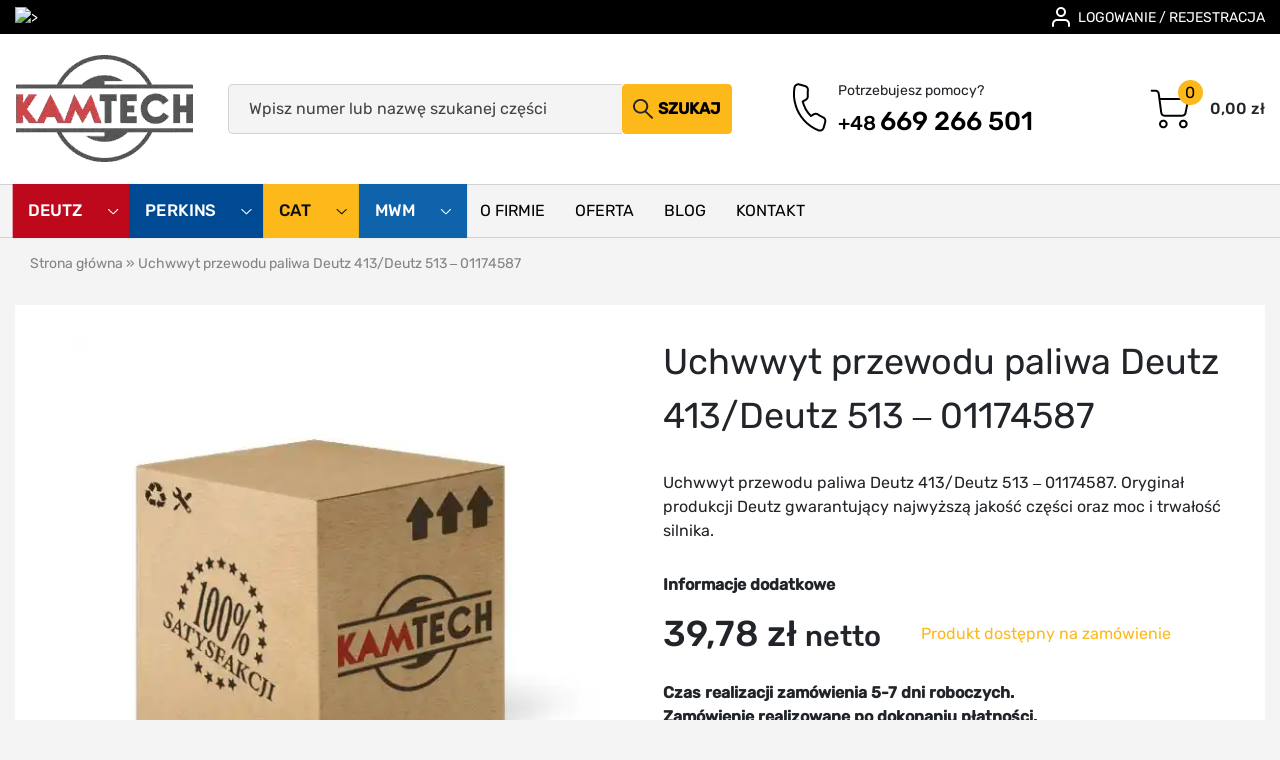

--- FILE ---
content_type: text/html; charset=UTF-8
request_url: https://deutz-sklep.pl/produkt/uchwwyt-przewodu-paliwa-deutz-413-deutz-513-01174587/
body_size: 22597
content:
<!doctype html><html lang="pl-PL"><head><script data-no-optimize="1">var litespeed_docref=sessionStorage.getItem("litespeed_docref");litespeed_docref&&(Object.defineProperty(document,"referrer",{get:function(){return litespeed_docref}}),sessionStorage.removeItem("litespeed_docref"));</script> <meta charset="utf-8"><meta name="viewport" content="width=device-width, initial-scale=1, shrink-to-fit=no"><meta name='robots' content='index, follow, max-image-preview:large, max-snippet:-1, max-video-preview:-1' /><title>Uchwwyt przewodu paliwa Deutz 413/Deutz 513 - 01174587 - Części do silników Deutz, Perkins, Cat i MWM</title><meta name="description" content="Uchwwyt przewodu paliwa Deutz 413/Deutz 513 - 01174587. Oryginał produkcji Deutz gwarantujący najwyższą jakość części oraz moc i trwałość silnika." /><link rel="canonical" href="https://deutz-sklep.pl/produkt/uchwwyt-przewodu-paliwa-deutz-413-deutz-513-01174587/" /><link rel="alternate" type="application/rss+xml" title="Części do silników Deutz, Perkins, Cat i MWM &raquo; Uchwwyt przewodu paliwa Deutz 413/Deutz 513 &#8211; 01174587 Kanał z komentarzami" href="https://deutz-sklep.pl/produkt/uchwwyt-przewodu-paliwa-deutz-413-deutz-513-01174587/feed/" /><link rel="preload" as="image" href="https://deutz-sklep.pl/wp-content/themes/kamtech/assets/images/kam-tech-logo.webp" imagesizes="181px" type="image/webp"><link rel="alternate" title="oEmbed (JSON)" type="application/json+oembed" href="https://deutz-sklep.pl/wp-json/oembed/1.0/embed?url=https%3A%2F%2Fdeutz-sklep.pl%2Fprodukt%2Fuchwwyt-przewodu-paliwa-deutz-413-deutz-513-01174587%2F" /><link rel="alternate" title="oEmbed (XML)" type="text/xml+oembed" href="https://deutz-sklep.pl/wp-json/oembed/1.0/embed?url=https%3A%2F%2Fdeutz-sklep.pl%2Fprodukt%2Fuchwwyt-przewodu-paliwa-deutz-413-deutz-513-01174587%2F&#038;format=xml" /><style id='wp-img-auto-sizes-contain-inline-css' type='text/css'>img:is([sizes=auto i],[sizes^="auto," i]){contain-intrinsic-size:3000px 1500px}
/*# sourceURL=wp-img-auto-sizes-contain-inline-css */</style><link data-optimized="2" rel="stylesheet" href="https://deutz-sklep.pl/wp-content/litespeed/css/f29a9eda96d883d8973019d6f24c64fa.css?ver=be393" /><style id='global-styles-inline-css' type='text/css'>:root{--wp--preset--aspect-ratio--square: 1;--wp--preset--aspect-ratio--4-3: 4/3;--wp--preset--aspect-ratio--3-4: 3/4;--wp--preset--aspect-ratio--3-2: 3/2;--wp--preset--aspect-ratio--2-3: 2/3;--wp--preset--aspect-ratio--16-9: 16/9;--wp--preset--aspect-ratio--9-16: 9/16;--wp--preset--color--black: #000000;--wp--preset--color--cyan-bluish-gray: #abb8c3;--wp--preset--color--white: #ffffff;--wp--preset--color--pale-pink: #f78da7;--wp--preset--color--vivid-red: #cf2e2e;--wp--preset--color--luminous-vivid-orange: #ff6900;--wp--preset--color--luminous-vivid-amber: #fcb900;--wp--preset--color--light-green-cyan: #7bdcb5;--wp--preset--color--vivid-green-cyan: #00d084;--wp--preset--color--pale-cyan-blue: #8ed1fc;--wp--preset--color--vivid-cyan-blue: #0693e3;--wp--preset--color--vivid-purple: #9b51e0;--wp--preset--gradient--vivid-cyan-blue-to-vivid-purple: linear-gradient(135deg,rgb(6,147,227) 0%,rgb(155,81,224) 100%);--wp--preset--gradient--light-green-cyan-to-vivid-green-cyan: linear-gradient(135deg,rgb(122,220,180) 0%,rgb(0,208,130) 100%);--wp--preset--gradient--luminous-vivid-amber-to-luminous-vivid-orange: linear-gradient(135deg,rgb(252,185,0) 0%,rgb(255,105,0) 100%);--wp--preset--gradient--luminous-vivid-orange-to-vivid-red: linear-gradient(135deg,rgb(255,105,0) 0%,rgb(207,46,46) 100%);--wp--preset--gradient--very-light-gray-to-cyan-bluish-gray: linear-gradient(135deg,rgb(238,238,238) 0%,rgb(169,184,195) 100%);--wp--preset--gradient--cool-to-warm-spectrum: linear-gradient(135deg,rgb(74,234,220) 0%,rgb(151,120,209) 20%,rgb(207,42,186) 40%,rgb(238,44,130) 60%,rgb(251,105,98) 80%,rgb(254,248,76) 100%);--wp--preset--gradient--blush-light-purple: linear-gradient(135deg,rgb(255,206,236) 0%,rgb(152,150,240) 100%);--wp--preset--gradient--blush-bordeaux: linear-gradient(135deg,rgb(254,205,165) 0%,rgb(254,45,45) 50%,rgb(107,0,62) 100%);--wp--preset--gradient--luminous-dusk: linear-gradient(135deg,rgb(255,203,112) 0%,rgb(199,81,192) 50%,rgb(65,88,208) 100%);--wp--preset--gradient--pale-ocean: linear-gradient(135deg,rgb(255,245,203) 0%,rgb(182,227,212) 50%,rgb(51,167,181) 100%);--wp--preset--gradient--electric-grass: linear-gradient(135deg,rgb(202,248,128) 0%,rgb(113,206,126) 100%);--wp--preset--gradient--midnight: linear-gradient(135deg,rgb(2,3,129) 0%,rgb(40,116,252) 100%);--wp--preset--font-size--small: 13px;--wp--preset--font-size--medium: 20px;--wp--preset--font-size--large: 36px;--wp--preset--font-size--x-large: 42px;--wp--preset--spacing--20: 0.44rem;--wp--preset--spacing--30: 0.67rem;--wp--preset--spacing--40: 1rem;--wp--preset--spacing--50: 1.5rem;--wp--preset--spacing--60: 2.25rem;--wp--preset--spacing--70: 3.38rem;--wp--preset--spacing--80: 5.06rem;--wp--preset--shadow--natural: 6px 6px 9px rgba(0, 0, 0, 0.2);--wp--preset--shadow--deep: 12px 12px 50px rgba(0, 0, 0, 0.4);--wp--preset--shadow--sharp: 6px 6px 0px rgba(0, 0, 0, 0.2);--wp--preset--shadow--outlined: 6px 6px 0px -3px rgb(255, 255, 255), 6px 6px rgb(0, 0, 0);--wp--preset--shadow--crisp: 6px 6px 0px rgb(0, 0, 0);}:where(.is-layout-flex){gap: 0.5em;}:where(.is-layout-grid){gap: 0.5em;}body .is-layout-flex{display: flex;}.is-layout-flex{flex-wrap: wrap;align-items: center;}.is-layout-flex > :is(*, div){margin: 0;}body .is-layout-grid{display: grid;}.is-layout-grid > :is(*, div){margin: 0;}:where(.wp-block-columns.is-layout-flex){gap: 2em;}:where(.wp-block-columns.is-layout-grid){gap: 2em;}:where(.wp-block-post-template.is-layout-flex){gap: 1.25em;}:where(.wp-block-post-template.is-layout-grid){gap: 1.25em;}.has-black-color{color: var(--wp--preset--color--black) !important;}.has-cyan-bluish-gray-color{color: var(--wp--preset--color--cyan-bluish-gray) !important;}.has-white-color{color: var(--wp--preset--color--white) !important;}.has-pale-pink-color{color: var(--wp--preset--color--pale-pink) !important;}.has-vivid-red-color{color: var(--wp--preset--color--vivid-red) !important;}.has-luminous-vivid-orange-color{color: var(--wp--preset--color--luminous-vivid-orange) !important;}.has-luminous-vivid-amber-color{color: var(--wp--preset--color--luminous-vivid-amber) !important;}.has-light-green-cyan-color{color: var(--wp--preset--color--light-green-cyan) !important;}.has-vivid-green-cyan-color{color: var(--wp--preset--color--vivid-green-cyan) !important;}.has-pale-cyan-blue-color{color: var(--wp--preset--color--pale-cyan-blue) !important;}.has-vivid-cyan-blue-color{color: var(--wp--preset--color--vivid-cyan-blue) !important;}.has-vivid-purple-color{color: var(--wp--preset--color--vivid-purple) !important;}.has-black-background-color{background-color: var(--wp--preset--color--black) !important;}.has-cyan-bluish-gray-background-color{background-color: var(--wp--preset--color--cyan-bluish-gray) !important;}.has-white-background-color{background-color: var(--wp--preset--color--white) !important;}.has-pale-pink-background-color{background-color: var(--wp--preset--color--pale-pink) !important;}.has-vivid-red-background-color{background-color: var(--wp--preset--color--vivid-red) !important;}.has-luminous-vivid-orange-background-color{background-color: var(--wp--preset--color--luminous-vivid-orange) !important;}.has-luminous-vivid-amber-background-color{background-color: var(--wp--preset--color--luminous-vivid-amber) !important;}.has-light-green-cyan-background-color{background-color: var(--wp--preset--color--light-green-cyan) !important;}.has-vivid-green-cyan-background-color{background-color: var(--wp--preset--color--vivid-green-cyan) !important;}.has-pale-cyan-blue-background-color{background-color: var(--wp--preset--color--pale-cyan-blue) !important;}.has-vivid-cyan-blue-background-color{background-color: var(--wp--preset--color--vivid-cyan-blue) !important;}.has-vivid-purple-background-color{background-color: var(--wp--preset--color--vivid-purple) !important;}.has-black-border-color{border-color: var(--wp--preset--color--black) !important;}.has-cyan-bluish-gray-border-color{border-color: var(--wp--preset--color--cyan-bluish-gray) !important;}.has-white-border-color{border-color: var(--wp--preset--color--white) !important;}.has-pale-pink-border-color{border-color: var(--wp--preset--color--pale-pink) !important;}.has-vivid-red-border-color{border-color: var(--wp--preset--color--vivid-red) !important;}.has-luminous-vivid-orange-border-color{border-color: var(--wp--preset--color--luminous-vivid-orange) !important;}.has-luminous-vivid-amber-border-color{border-color: var(--wp--preset--color--luminous-vivid-amber) !important;}.has-light-green-cyan-border-color{border-color: var(--wp--preset--color--light-green-cyan) !important;}.has-vivid-green-cyan-border-color{border-color: var(--wp--preset--color--vivid-green-cyan) !important;}.has-pale-cyan-blue-border-color{border-color: var(--wp--preset--color--pale-cyan-blue) !important;}.has-vivid-cyan-blue-border-color{border-color: var(--wp--preset--color--vivid-cyan-blue) !important;}.has-vivid-purple-border-color{border-color: var(--wp--preset--color--vivid-purple) !important;}.has-vivid-cyan-blue-to-vivid-purple-gradient-background{background: var(--wp--preset--gradient--vivid-cyan-blue-to-vivid-purple) !important;}.has-light-green-cyan-to-vivid-green-cyan-gradient-background{background: var(--wp--preset--gradient--light-green-cyan-to-vivid-green-cyan) !important;}.has-luminous-vivid-amber-to-luminous-vivid-orange-gradient-background{background: var(--wp--preset--gradient--luminous-vivid-amber-to-luminous-vivid-orange) !important;}.has-luminous-vivid-orange-to-vivid-red-gradient-background{background: var(--wp--preset--gradient--luminous-vivid-orange-to-vivid-red) !important;}.has-very-light-gray-to-cyan-bluish-gray-gradient-background{background: var(--wp--preset--gradient--very-light-gray-to-cyan-bluish-gray) !important;}.has-cool-to-warm-spectrum-gradient-background{background: var(--wp--preset--gradient--cool-to-warm-spectrum) !important;}.has-blush-light-purple-gradient-background{background: var(--wp--preset--gradient--blush-light-purple) !important;}.has-blush-bordeaux-gradient-background{background: var(--wp--preset--gradient--blush-bordeaux) !important;}.has-luminous-dusk-gradient-background{background: var(--wp--preset--gradient--luminous-dusk) !important;}.has-pale-ocean-gradient-background{background: var(--wp--preset--gradient--pale-ocean) !important;}.has-electric-grass-gradient-background{background: var(--wp--preset--gradient--electric-grass) !important;}.has-midnight-gradient-background{background: var(--wp--preset--gradient--midnight) !important;}.has-small-font-size{font-size: var(--wp--preset--font-size--small) !important;}.has-medium-font-size{font-size: var(--wp--preset--font-size--medium) !important;}.has-large-font-size{font-size: var(--wp--preset--font-size--large) !important;}.has-x-large-font-size{font-size: var(--wp--preset--font-size--x-large) !important;}
/*# sourceURL=global-styles-inline-css */</style><style id='classic-theme-styles-inline-css' type='text/css'>/*! This file is auto-generated */
.wp-block-button__link{color:#fff;background-color:#32373c;border-radius:9999px;box-shadow:none;text-decoration:none;padding:calc(.667em + 2px) calc(1.333em + 2px);font-size:1.125em}.wp-block-file__button{background:#32373c;color:#fff;text-decoration:none}
/*# sourceURL=/wp-includes/css/classic-themes.min.css */</style><style id='woof-inline-css' type='text/css'>.woof_products_top_panel li span, .woof_products_top_panel2 li span{background: url(https://deutz-sklep.pl/wp-content/plugins/woocommerce-products-filter/img/delete.png);background-size: 14px 14px;background-repeat: no-repeat;background-position: right;}
.jQuery-plainOverlay-progress {
                        border-top: 12px solid #ffffff !important;
                    }
.woof_edit_view{
                    display: none;
                }
.select2-search__field {
display: none;
}

/*# sourceURL=woof-inline-css */</style><style id='woocommerce-inline-inline-css' type='text/css'>.woocommerce form .form-row .required { visibility: visible; }
/*# sourceURL=woocommerce-inline-inline-css */</style> <script type="litespeed/javascript" data-src="https://deutz-sklep.pl/wp-includes/js/jquery/jquery.min.js" id="jquery-core-js"></script> <script id="woof-husky-js-extra" type="litespeed/javascript">var woof_husky_txt={"ajax_url":"https://deutz-sklep.pl/wp-admin/admin-ajax.php","plugin_uri":"https://deutz-sklep.pl/wp-content/plugins/woocommerce-products-filter/ext/by_text/","loader":"https://deutz-sklep.pl/wp-content/plugins/woocommerce-products-filter/ext/by_text/assets/img/ajax-loader.gif","not_found":"Nothing found!","prev":"Prev","next":"Next","site_link":"https://deutz-sklep.pl","default_data":{"placeholder":"","behavior":"title_or_content_or_excerpt","search_by_full_word":"0","autocomplete":1,"how_to_open_links":"0","taxonomy_compatibility":"0","sku_compatibility":"1","custom_fields":"","search_desc_variant":"0","view_text_length":"10","min_symbols":"3","max_posts":"10","image":"","notes_for_customer":"","template":"","max_open_height":"300","page":0}}</script> <script id="wc-add-to-cart-js-extra" type="litespeed/javascript">var wc_add_to_cart_params={"ajax_url":"/wp-admin/admin-ajax.php","wc_ajax_url":"/?wc-ajax=%%endpoint%%","i18n_view_cart":"Zobacz koszyk","cart_url":"https://deutz-sklep.pl/koszyk/","is_cart":"","cart_redirect_after_add":"no"}</script> <script id="wc-single-product-js-extra" type="litespeed/javascript">var wc_single_product_params={"i18n_required_rating_text":"Prosz\u0119 wybra\u0107 ocen\u0119","i18n_rating_options":["1 z 5 gwiazdek","2 z 5 gwiazdek","3 z 5 gwiazdek","4 z 5 gwiazdek","5 z 5 gwiazdek"],"i18n_product_gallery_trigger_text":"Wy\u015bwietl pe\u0142noekranow\u0105 galeri\u0119 obrazk\u00f3w","review_rating_required":"yes","flexslider":{"rtl":!1,"animation":"slide","smoothHeight":!0,"directionNav":!1,"controlNav":"thumbnails","slideshow":!1,"animationSpeed":500,"animationLoop":!1,"allowOneSlide":!1},"zoom_enabled":"","zoom_options":[],"photoswipe_enabled":"","photoswipe_options":{"shareEl":!1,"closeOnScroll":!1,"history":!1,"hideAnimationDuration":0,"showAnimationDuration":0},"flexslider_enabled":""}</script> <script id="woocommerce-js-extra" type="litespeed/javascript">var woocommerce_params={"ajax_url":"/wp-admin/admin-ajax.php","wc_ajax_url":"/?wc-ajax=%%endpoint%%","i18n_password_show":"Poka\u017c has\u0142o","i18n_password_hide":"Ukryj has\u0142o"}</script> <link rel="https://api.w.org/" href="https://deutz-sklep.pl/wp-json/" /><link rel="alternate" title="JSON" type="application/json" href="https://deutz-sklep.pl/wp-json/wp/v2/product/16221" /><link rel="EditURI" type="application/rsd+xml" title="RSD" href="https://deutz-sklep.pl/xmlrpc.php?rsd" /><meta name="generator" content="WordPress 6.9" /><meta name="generator" content="WooCommerce 10.4.3" /><link rel='shortlink' href='https://deutz-sklep.pl/?p=16221' /><meta name="robots" content="max-image-preview:large"><link rel="preload" href="https://deutz-sklep.pl/wp-content/themes/kamtech/fonts/rubik-300.woff2" as="font" type="font/woff2" crossorigin="anonymous"><link rel="preload" href="https://deutz-sklep.pl/wp-content/themes/kamtech/fonts/rubik-400.woff2" as="font" type="font/woff2" crossorigin="anonymous"><link rel="preload" href="https://deutz-sklep.pl/wp-content/themes/kamtech/fonts/rubik-500.woff2" as="font" type="font/woff2" crossorigin="anonymous">
<noscript><style>.woocommerce-product-gallery{ opacity: 1 !important; }</style></noscript><style type="text/css">.wdp_bulk_table_content .wdp_pricing_table_caption { color: #6d6d6d ! important} .wdp_bulk_table_content table thead td { color: #6d6d6d ! important} .wdp_bulk_table_content table thead td { background-color: #efefef ! important} .wdp_bulk_table_content table thead td { higlight_background_color-color: #efefef ! important} .wdp_bulk_table_content table thead td { higlight_text_color: #6d6d6d ! important} .wdp_bulk_table_content table tbody td { color: #6d6d6d ! important} .wdp_bulk_table_content table tbody td { background-color: #ffffff ! important} .wdp_bulk_table_content .wdp_pricing_table_footer { color: #6d6d6d ! important}</style> <script type="application/ld+json" class="saswp-schema-markup-output">[{"@context":"https:\/\/schema.org\/","@type":"Product","@id":"https:\/\/deutz-sklep.pl\/produkt\/uchwwyt-przewodu-paliwa-deutz-413-deutz-513-01174587\/#Product","url":"https:\/\/deutz-sklep.pl\/produkt\/uchwwyt-przewodu-paliwa-deutz-413-deutz-513-01174587\/","name":"Uchwwyt przewodu paliwa Deutz 413\/Deutz 513 &#8211; 01174587","sku":"01174587","description":"Uchwwyt przewodu paliwa Deutz 413\/Deutz 513 - 01174587. Orygina\u0142 produkcji Deutz gwarantuj\u0105cy najwy\u017csz\u0105 jako\u015b\u0107 cz\u0119\u015bci oraz moc i trwa\u0142o\u015b\u0107 silnika.","offers":{"@type":"Offer","availability":"onbackorder","price":"39.78","priceCurrency":"PLN","url":"https:\/\/deutz-sklep.pl\/produkt\/uchwwyt-przewodu-paliwa-deutz-413-deutz-513-01174587\/","priceValidUntil":"2026-12-29T18:46:02+00:00","hasMerchantReturnPolicy":{"@type":"MerchantReturnPolicy","applicableCountry":"PL","merchantReturnDays":"14","returnFees":"http:\/\/schema.org\/ReturnShippingFees"}},"mpn":"01174587","brand":{"@type":"Brand","name":"Deutz"},"aggregateRating":{"@type":"AggregateRating","ratingValue":"5","reviewCount":1},"review":[{"@type":"Review","author":{"@type":"Person","name":"grafik"},"datePublished":"2024-06-11T12:23:38+02:00","description":"Uchwwyt przewodu paliwa Deutz 413\/Deutz 513 - 01174587. Orygina\u0142 produkcji Deutz gwarantuj\u0105cy najwy\u017csz\u0105 jako\u015b\u0107 cz\u0119\u015bci oraz moc i trwa\u0142o\u015b\u0107 silnika.","reviewRating":{"@type":"Rating","bestRating":"5","ratingValue":"5","worstRating":"1"}}],"image":[]}]</script> <link rel="icon" href="https://deutz-sklep.pl/wp-content/uploads/2026/01/cropped-kam-tech-logo___-32x32.webp" sizes="32x32" /><link rel="icon" href="https://deutz-sklep.pl/wp-content/uploads/2026/01/cropped-kam-tech-logo___-192x192.webp" sizes="192x192" /><link rel="apple-touch-icon" href="https://deutz-sklep.pl/wp-content/uploads/2026/01/cropped-kam-tech-logo___-180x180.webp" /><meta name="msapplication-TileImage" content="https://deutz-sklep.pl/wp-content/uploads/2026/01/cropped-kam-tech-logo___-270x270.webp" /><style>.easypack_show_geowidget {
                                  background:  #FCC905 !important;
                                }</style><style type="text/css" id="wp-custom-css">.header a.header__user img{
	max-width: 30px;
	max-height:30px;
}
.header a.header__search img, .gtranslate_wrapper a img{
	max-width: 30px;
}
.selectron23-container .selectron23-option{
	padding: 12px 8px 2px 12px !important;
	margin-bottom: 0!important;
}
.selectron23{
	max-width:50px;
}
.desktop-main-nav li a {
    padding: 14px 15px;
    display: block;
    font-size: 16px;
}
	.header div[data-woocs-sd]{
		width:60px!important;
	}
@media (min-width:768px){
	.pre-header .selectron23{
		margin-left:15px;
	}
	.pre-header .selectron23 .selectron23-container .selectron23-option{
		background-color: #000!important;
		margin-bottom: 0px!important;
	}
	.pre-header .selectron23 .selectron23-container .selectron23-option .selectron23-option-title{
		color: #fff!important;
	}
			.selectron23-container > span {
    top: 18px!important;
    right: 15px!important;
    color: #fff!important; 
}
}
@media (max-width:767px)
{
	img{max-width: 100%;
	vertical-align:left;
		border-style:none}
	.header .row div.col-6.align-items-center:nth-of-type(2){
		padding-right:0;
	}
		.selectron23-container > span {
    top: 18px!important;
    right: 0!important;
    color: rgb(33, 37, 41); 
}
}

.wpclv-attributes .wpclv-terms .wpclv-term.active, .wpclv-attributes .wpclv-terms .wpclv-term:hover{
	background-color: #15AB36;
}
.wpclv-attributes .wpclv-terms .wpclv-term:hover{
	background-color: #004A93;
}

.product-single__add-to-cart {
        padding-top: 15px;
}
span#omnibus-price-data {
    font-size: 0.9em;
}
.short_description_title {
	font-weight: 600; 
	margin-bottom:10px; 
	margin-top:30px;
}
.prod_logo {
	vertical-align:bottom;
	}

.product-single__details-item-prod {
	margin-top:20px;
	margin-bottom:15px;
}
.woocommerce ul.products li.product .price del {
	font-size: 18px;
}
.woof_results_by_ajax_shortcode .woof_shortcode_output ul.products li.product .onsale {
	color: #333;
}
@media (min-width: 300px) {
    .woof_results_by_ajax_shortcode .woof_shortcode_output ul.products li.product .product-card__cart {
        display: none;
            }
}
@media (min-width: 768px) {
    .woof_results_by_ajax_shortcode .woof_shortcode_output ul.products li.product .product-card__cart {
        display: inline-block;
        float: right;
        top: 15px;
    }
	
	section.home-hero {min-width:375px; min-height:720px;}

@media (min-width:300px){.product-card__cart-mobile{
	margin-top:0px;
	}}
.easypack_show_geowidget {
	color: #000;
font-weight:600;}
@media (min-width: 768px) {.easypack_show_geowidget {
	float: right;
  margin-right: 50px;
	}}
section.home-hero {min-height:500px;}

.easypack-custom-shipping-method-logo img {
    max-width: fit-content;
	max-height: 25px;}
.easypack-visible-point-header {
    font-weight: 300;
    margin-bottom: 10px;
    display: block;
    background: #fff;
}
.woocommerce table.shop_table tfoot td {font-weight:400;}

.woocommerce-checkout #payment {
    background: #fff;
    border-radius: 0px;
    border: 1px solid rgba(0, 0, 0, .1);
}
.woocommerce-checkout #payment div.payment_box::before {
    border: 1em solid #eee;
	border-right-color: transparent; 
 border-left-color: transparent; 
  border-top-color: transparent;
    }
.woocommerce-checkout #payment div.payment_box {
       background-color: #eee;
}
	
.select2-container .select2-selection--single .select2-selection__rendered  {
    padding: 0 0.5em;
	}</style></head><style>/* =WordPress Core
                    -------------------------------------------------------------- */
                    .alignnone {
                        margin: 5px 20px 20px 0;
                    }

                    .aligncenter,
                    div.aligncenter {
                        display: block;
                        margin: 5px auto 5px auto;
                    }

                    .alignright {
                        float:right;
                        margin: 5px 0 20px 20px;
                    }

                    .alignleft {
                        float: left;
                        margin: 5px 20px 20px 0;
                    }

                    a img.alignright {
                        float: right;
                        margin: 5px 0 20px 20px;
                    }

                    a img.alignnone {
                        margin: 5px 20px 20px 0;
                    }

                    a img.alignleft {
                        float: left;
                        margin: 5px 20px 20px 0;
                    }

                    a img.aligncenter {
                        display: block;
                        margin-left: auto;
                        margin-right: auto;
                    }

                    .wp-caption {
                        background: #fff;
                        border: 1px solid #f0f0f0;
                        max-width: 96%; /* Image does not overflow the content area */
                        padding: 5px 3px 10px;
                        text-align: center;
                    }

                    .wp-caption.alignnone {
                        margin: 5px 20px 20px 0;
                    }

                    .wp-caption.alignleft {
                        margin: 5px 20px 20px 0;
                    }

                    .wp-caption.alignright {
                   parametergin: 5px 0 20px 20px;
                    }

                    .wp-caption img {
                        border: 0 none;
                        height: auto;
                        margin: 0;
                        max-width: 98.5%;
                        padding: 0;
                        width: auto;
                    }

                    .wp-caption p.wp-caption-text {
                        font-size: 11px;
                        line-height: 17px;
                        margin: 0;
                        padding: 0 4px 5px;
                    }

                    /* Text meant only for screen readers. */
                    .screen-reader-text {
                        border: 0;
                        clip: rect(1px, 1px, 1px, 1px);
                        clip-path: inset(50%);
                        height: 1px;
                        margin: -1px;
                        overflow: hidden;
                        padding: 0;
                        position: absolute !important;
                        width: 1px;
                        word-wrap: normal !important; /* Many screen reader and browser combinations announce broken words as they would appear visually. */
                    }

                    .screen-reader-text:focus {
                        background-color: #eee;
                        clip: auto !important;
                        clip-path: none;
                        color: #444;
                        display: block;
                        font-size: 1em;
                        height: auto;
                        left: 5px;
                        line-height: normal;
                        padding: 15px 23px 14px;
                        text-decoration: none;
                        top: 5px;
                        width: auto;
                        z-index: 100000;
                        /* Above WP toolbar. */
                    }</style><body class="wp-singular product-template-default single single-product postid-16221 wp-theme-kamtech theme-kamtech woocommerce-page woocommerce-no-js"><main>
 <script type="litespeed/javascript" data-src="https://www.googletagmanager.com/gtag/js?id=GT-5D9RPGNM"></script> <script type="litespeed/javascript">window.dataLayer=window.dataLayer||[];function gtag(){dataLayer.push(arguments)}
gtag('js',new Date());gtag('config','GT-5D9RPGNM')</script> <div class="pre-header d-none d-md-block"><div class="container"><div class="row justify-content-between"><div class="col-auto d-flex align-items-center">
<img
data-src="https://deutz-sklep.pl/wp-content/uploads/2024/02/6619527_and_delivery_ecommerce_fast_shopping_icon-1-1.webp"
alt=">"
class="lazy"
></div><div class="col-auto d-flex align-items-center">
<img data-lazyloaded="1" src="[data-uri]" data-src="https://deutz-sklep.pl/wp-content/themes/kamtech/assets/svg/user-white.svg" alt="Ikona użytkownika"><a
href="https://deutz-sklep.pl/moje-konto/"
class="text-color-white"
>Logowanie / Rejestracja</a></div></div></div></div><div class="cart-modal"><div class="cart-modal__controls"><div aria-label="Zamknij koszyk">
<img data-lazyloaded="1" src="[data-uri]" data-src="https://deutz-sklep.pl/wp-content/themes/kamtech/assets/svg/times-gray.svg"
alt="Ikona zamknięcia"  width="26" height="26" style="height: auto;"
id="cart-modal-close"
></div></div><div class="mb-5">
Twój koszyk jest pusty...</div><div class="text-center">
<a
href="https://deutz-sklep.pl/koszyk/"
class="button"
>Pokaż koszyk</a></div></div><div class="header bg-white"><div class="container"><div class="row"><div class="col-6 col-md-4 col-lg-2 d-flex align-items-center">
<a
href="https://deutz-sklep.pl"
aria-label="Przejdź do strony głównej"
class="header__logo"
>
<img
src="https://deutz-sklep.pl/wp-content/themes/kamtech/assets/images/kam-tech-logo.webp"
alt="Logo Kam-Tech"
width="181"
height="110"
decoding="async"
loading="eager"
fetchpriority="high"
data-no-lazy="1"
style="height:auto;"
>
</a></div><div class="col-6 d-flex d-md-none justify-content-end align-items-center">
<a
href="#"
class="header__search"
aria-label="Otwórz wyszukiwarkę"
id="search-bar-open"
>
<img
src="https://deutz-sklep.pl/wp-content/themes/kamtech/assets/svg/search-black.svg"
alt="Ikona lupy"
width="20"
height="21"
loading="eager" data-no-lazy="1">
</a>
<a
href="https://deutz-sklep.pl/moje-konto/"
class="header__user"
aria-label="Przejdź do 'Moje konto'"
>
<img
src="https://deutz-sklep.pl/wp-content/themes/kamtech/assets/svg/user-black.svg"
alt="Ikona użytkownika"
width="24"
height="24"
loading="eager" data-no-lazy="1">
</a></div><div class="col-md-4 col-lg-3 d-none d-md-flex flex-column justify-content-center align-items-center order-lg-11"><div class="header__contact"><div class="header__contact-icon">
<img src="https://deutz-sklep.pl/wp-content/themes/kamtech/assets/svg/phone-black.svg" alt="Ikona telefonu" width="58" height="59" loading="eager" data-no-lazy="1"></div><div class="header__contact-data">
<span>Potrzebujesz pomocy?</span>
<a href="tel:+48669266501">
<small>+48</small>
<span>669 266 501</span>
</a></div></div></div><div class="col-md-4 col-lg-2 d-md-flex justify-content-end align-items-center order-lg-12 mt-3 mt-md-0"><div class="row header__cart-wrapper pt-3 pt-md-0"><div class="col-6 d-md-none">
<img
src="https://deutz-sklep.pl/wp-content/themes/kamtech/assets/svg/bars-black.svg"
alt="Ikona menu"
aria-label="Otwórz menu nawigacyjne"
id="mobile-menu-open"
loading="eager" data-no-lazy="1"></div><div class="col-6 col-md-12 d-flex d-md-block justify-content-end"><div class="header__cart">
<span class="header__cart-total" id="cart-items-total"
data-total-raw="0">
<span class="woocommerce-Price-amount amount"><bdi>0,00&nbsp;<span class="woocommerce-Price-currencySymbol">&#122;&#322;</span></bdi></span>      </span>
<a href="#" id="open-cart-modal" class="header__cart-icon" aria-label="Przejdź do koszyka">
<span class="header__cart-icon-items-count" id="cart-items-count"
data-count="0">
0          </span>
<img src="https://deutz-sklep.pl/wp-content/themes/kamtech/assets/svg/cart-black.svg" alt="Ikona koszyka" width="40" height="40" style="height:auto;" loading="eager" data-no-lazy="1"
>
</a></div></div></div></div><div class="col-lg-5 d-md-flex flex-column justify-content-center mt-md-4 mt-lg-0"><form
action="https://deutz-sklep.pl/sklep/"
method="GET"
class="header__form-wrapper"><div class="header__form">
<span
class="header__form-close"
id="search-bar-close">
<img src="https://deutz-sklep.pl/wp-content/themes/kamtech/assets/svg/times-gray.svg" alt="Ikona zamknięcia" loading="eager" data-no-lazy="1"
width="17" height="50">
</span><input
type="text"
placeholder="Wpisz numer lub nazwę szukanej części"
name="search"
value=""
autocomplete="off">
<button class="button button--primary">
<img src="https://deutz-sklep.pl/wp-content/themes/kamtech/assets/svg/search-black.svg" alt="Ikona lupy" loading="eager" data-no-lazy="1"
width="20" height="21">
Szukaj
</button></div></form></div></div></div></div><div class="nav-bar"><div class="d-flex d-md-none justify-content-end px-1 py-2">
<span
id="mobile-menu-close"
class="nav-bar__close"
aria-label="Zamknij menu mobilne"
>
<img data-lazyloaded="1" src="[data-uri]" data-src="https://deutz-sklep.pl/wp-content/themes/kamtech/assets/svg/times-gray.svg"
alt="Ikona zamknięcia"
width="26"
height="26"
>
</span></div><div class="container"><div class="row"><div class="col-12 d-flex"><ul class="desktop-main-nav desktop-main-nav--custom"><li style="background-color: #be081b">
<a
href="#"
style="color: #ffffff"
data-id="839"
class="desktop-main-nav__submenu-parent"
id="submenu-parent-839"
>
Deutz
<svg width="11" height="6" viewBox="0 0 11 6" fill="#ffffff" xmlns="http://www.w3.org/2000/svg">
<path
fill-rule="evenodd"
clip-rule="evenodd"
d="M1.56107 0.184843C1.36094 -0.00542142 1.03645 -0.00542142 0.836319 0.184843C0.636185 0.375108 0.636185 0.683588 0.836319 0.873853L5.26782 5.0868C5.46795 5.27707 5.79243 5.27707 5.99257 5.0868L10.4241 0.873853C10.6242 0.683588 10.6242 0.375108 10.4241 0.184843C10.2239 -0.00542142 9.89945 -0.00542142 9.69932 0.184843L5.63019 4.05329L1.56107 0.184843Z"
fill="#ffffff"
/>
</svg>
</a><div class="d-md-none"><ul id="engine-submenu-mobile-839" class="d-none"><li>
<a
href="https://deutz-sklep.pl/sklep/czesci/product_cat-deutz/product_tag-cewki-gaszenia/"
style="color: #ffffff"
>
<img data-lazyloaded="1" src="[data-uri]" data-src="https://deutz-sklep.pl/wp-content/themes/kamtech/assets/svg/pointer-right-black.svg" alt="Strzałka w prawo">
Cewki gaszenia                                                </a></li><li>
<a
href="https://deutz-sklep.pl/sklep/czesci/product_cat-deutz/product_tag-chlodnice-oleju/"
style="color: #ffffff"
>
<img data-lazyloaded="1" src="[data-uri]" data-src="https://deutz-sklep.pl/wp-content/themes/kamtech/assets/svg/pointer-right-black.svg" alt="Strzałka w prawo">
Chłodnice oleju                                                </a></li><li>
<a
href="https://deutz-sklep.pl/sklep/czesci/product_cat-deutz/product_tag-czujniki/"
style="color: #ffffff"
>
<img data-lazyloaded="1" src="[data-uri]" data-src="https://deutz-sklep.pl/wp-content/themes/kamtech/assets/svg/pointer-right-black.svg" alt="Strzałka w prawo">
Czujniki                                                </a></li><li>
<a
href="https://deutz-sklep.pl/sklep/czesci/product_cat-deutz/product_tag-dzwigienki-zaworowe/"
style="color: #ffffff"
>
<img data-lazyloaded="1" src="[data-uri]" data-src="https://deutz-sklep.pl/wp-content/themes/kamtech/assets/svg/pointer-right-black.svg" alt="Strzałka w prawo">
Dźwigienki zaworowe                                                </a></li><li>
<a
href="https://deutz-sklep.pl/sklep/czesci/product_cat-deutz/product_tag-filtry/"
style="color: #ffffff"
>
<img data-lazyloaded="1" src="[data-uri]" data-src="https://deutz-sklep.pl/wp-content/themes/kamtech/assets/svg/pointer-right-black.svg" alt="Strzałka w prawo">
Filtry                                                </a></li><li>
<a
href="https://deutz-sklep.pl/sklep/czesci/product_cat-deutz/product_tag-glowice/"
style="color: #ffffff"
>
<img data-lazyloaded="1" src="[data-uri]" data-src="https://deutz-sklep.pl/wp-content/themes/kamtech/assets/svg/pointer-right-black.svg" alt="Strzałka w prawo">
Głowice                                                </a></li><li>
<a
href="https://deutz-sklep.pl/sklep/czesci/product_cat-deutz/product_tag-kola-rozrzadu-obudowy-tulejki-walki/"
style="color: #ffffff"
>
<img data-lazyloaded="1" src="[data-uri]" data-src="https://deutz-sklep.pl/wp-content/themes/kamtech/assets/svg/pointer-right-black.svg" alt="Strzałka w prawo">
Koła rozrządu, obudowy, tulejki, wałki                                                </a></li><li>
<a
href="https://deutz-sklep.pl/sklep/czesci/product_cat-deutz/product_tag-koncowki-wtryskiwaczy/"
style="color: #ffffff"
>
<img data-lazyloaded="1" src="[data-uri]" data-src="https://deutz-sklep.pl/wp-content/themes/kamtech/assets/svg/pointer-right-black.svg" alt="Strzałka w prawo">
Końcówki wtryskiwaczy                                                </a></li><li>
<a
href="https://deutz-sklep.pl/sklep/czesci/product_cat-deutz/product_tag-korbowody/"
style="color: #ffffff"
>
<img data-lazyloaded="1" src="[data-uri]" data-src="https://deutz-sklep.pl/wp-content/themes/kamtech/assets/svg/pointer-right-black.svg" alt="Strzałka w prawo">
Korbowody                                                </a></li><li>
<a
href="https://deutz-sklep.pl/sklep/czesci/product_cat-deutz/product_tag-napinacze-paska-klinowego/"
style="color: #ffffff"
>
<img data-lazyloaded="1" src="[data-uri]" data-src="https://deutz-sklep.pl/wp-content/themes/kamtech/assets/svg/pointer-right-black.svg" alt="Strzałka w prawo">
Napinacze paska klinowego                                                </a></li><li>
<a
href="https://deutz-sklep.pl/sklep/czesci/product_cat-deutz/product_tag-panewki-glowne/"
style="color: #ffffff"
>
<img data-lazyloaded="1" src="[data-uri]" data-src="https://deutz-sklep.pl/wp-content/themes/kamtech/assets/svg/pointer-right-black.svg" alt="Strzałka w prawo">
Panewki główne                                                </a></li><li>
<a
href="https://deutz-sklep.pl/sklep/czesci/product_cat-deutz/product_tag-panewki-korbowodowe/"
style="color: #ffffff"
>
<img data-lazyloaded="1" src="[data-uri]" data-src="https://deutz-sklep.pl/wp-content/themes/kamtech/assets/svg/pointer-right-black.svg" alt="Strzałka w prawo">
Panewki korbowodowe                                                </a></li><li>
<a
href="https://deutz-sklep.pl/sklep/czesci/product_cat-deutz/product_tag-panewki-oporowe/"
style="color: #ffffff"
>
<img data-lazyloaded="1" src="[data-uri]" data-src="https://deutz-sklep.pl/wp-content/themes/kamtech/assets/svg/pointer-right-black.svg" alt="Strzałka w prawo">
Panewki oporowe                                                </a></li><li>
<a
href="https://deutz-sklep.pl/sklep/czesci/product_cat-deutz/product_tag-paski-rozrzadu/"
style="color: #ffffff"
>
<img data-lazyloaded="1" src="[data-uri]" data-src="https://deutz-sklep.pl/wp-content/themes/kamtech/assets/svg/pointer-right-black.svg" alt="Strzałka w prawo">
Paski rozrządu                                                </a></li><li>
<a
href="https://deutz-sklep.pl/sklep/czesci/product_cat-deutz/product_tag-pierscienie-tlokowe/"
style="color: #ffffff"
>
<img data-lazyloaded="1" src="[data-uri]" data-src="https://deutz-sklep.pl/wp-content/themes/kamtech/assets/svg/pointer-right-black.svg" alt="Strzałka w prawo">
Pierścienie tłokowe                                                </a></li><li>
<a
href="https://deutz-sklep.pl/sklep/czesci/product_cat-deutz/product_tag-poduszki-silnika/"
style="color: #ffffff"
>
<img data-lazyloaded="1" src="[data-uri]" data-src="https://deutz-sklep.pl/wp-content/themes/kamtech/assets/svg/pointer-right-black.svg" alt="Strzałka w prawo">
Poduszki silnika                                                </a></li><li>
<a
href="https://deutz-sklep.pl/sklep/czesci/product_cat-deutz/product_tag-pompy-oleju-zawory-cisnienia-oleju/"
style="color: #ffffff"
>
<img data-lazyloaded="1" src="[data-uri]" data-src="https://deutz-sklep.pl/wp-content/themes/kamtech/assets/svg/pointer-right-black.svg" alt="Strzałka w prawo">
Pompy oleju, zawory ciśnienia oleju                                                </a></li><li>
<a
href="https://deutz-sklep.pl/sklep/czesci/product_cat-deutz/product_tag-pompy-paliwa/"
style="color: #ffffff"
>
<img data-lazyloaded="1" src="[data-uri]" data-src="https://deutz-sklep.pl/wp-content/themes/kamtech/assets/svg/pointer-right-black.svg" alt="Strzałka w prawo">
Pompy paliwa                                                </a></li><li>
<a
href="https://deutz-sklep.pl/sklep/czesci/product_cat-deutz/product_tag-pompy-wody/"
style="color: #ffffff"
>
<img data-lazyloaded="1" src="[data-uri]" data-src="https://deutz-sklep.pl/wp-content/themes/kamtech/assets/svg/pointer-right-black.svg" alt="Strzałka w prawo">
Pompy wody                                                </a></li><li>
<a
href="https://deutz-sklep.pl/sklep/czesci/product_cat-deutz/product_tag-pompy-wtryskowe/"
style="color: #ffffff"
>
<img data-lazyloaded="1" src="[data-uri]" data-src="https://deutz-sklep.pl/wp-content/themes/kamtech/assets/svg/pointer-right-black.svg" alt="Strzałka w prawo">
Pompy wtryskowe                                                </a></li><li>
<a
href="https://deutz-sklep.pl/sklep/czesci/product_cat-deutz/product_tag-prowadnice-zaworow/"
style="color: #ffffff"
>
<img data-lazyloaded="1" src="[data-uri]" data-src="https://deutz-sklep.pl/wp-content/themes/kamtech/assets/svg/pointer-right-black.svg" alt="Strzałka w prawo">
Prowadnice zaworów                                                </a></li><li>
<a
href="https://deutz-sklep.pl/sklep/czesci/product_cat-deutz/product_tag-przewody-paliwowe/"
style="color: #ffffff"
>
<img data-lazyloaded="1" src="[data-uri]" data-src="https://deutz-sklep.pl/wp-content/themes/kamtech/assets/svg/pointer-right-black.svg" alt="Strzałka w prawo">
Przewody paliwowe                                                </a></li><li>
<a
href="https://deutz-sklep.pl/sklep/czesci/product_cat-deutz/product_tag-sprezarki-powietrza/"
style="color: #ffffff"
>
<img data-lazyloaded="1" src="[data-uri]" data-src="https://deutz-sklep.pl/wp-content/themes/kamtech/assets/svg/pointer-right-black.svg" alt="Strzałka w prawo">
Sprężarki powietrza                                                </a></li><li>
<a
href="https://deutz-sklep.pl/sklep/czesci/product_cat-deutz/product_tag-sprezyny-zamki-zaworowe/"
style="color: #ffffff"
>
<img data-lazyloaded="1" src="[data-uri]" data-src="https://deutz-sklep.pl/wp-content/themes/kamtech/assets/svg/pointer-right-black.svg" alt="Strzałka w prawo">
Sprężyny, zamki zaworowe                                                </a></li><li>
<a
href="https://deutz-sklep.pl/sklep/czesci/product_cat-deutz/product_tag-sruby-glowicy-sruby-korbowodow/"
style="color: #ffffff"
>
<img data-lazyloaded="1" src="[data-uri]" data-src="https://deutz-sklep.pl/wp-content/themes/kamtech/assets/svg/pointer-right-black.svg" alt="Strzałka w prawo">
Śruby głowicy, śruby korbowodów                                                </a></li><li>
<a
href="https://deutz-sklep.pl/sklep/czesci/product_cat-deutz/product_tag-swiece-zarowe/"
style="color: #ffffff"
>
<img data-lazyloaded="1" src="[data-uri]" data-src="https://deutz-sklep.pl/wp-content/themes/kamtech/assets/svg/pointer-right-black.svg" alt="Strzałka w prawo">
Świece żarowe                                                </a></li><li>
<a
href="https://deutz-sklep.pl/sklep/czesci/product_cat-deutz/product_tag-szklanki-popychacze/"
style="color: #ffffff"
>
<img data-lazyloaded="1" src="[data-uri]" data-src="https://deutz-sklep.pl/wp-content/themes/kamtech/assets/svg/pointer-right-black.svg" alt="Strzałka w prawo">
Szklanki, popychacze                                                </a></li><li>
<a
href="https://deutz-sklep.pl/sklep/czesci/product_cat-deutz/product_tag-termostaty/"
style="color: #ffffff"
>
<img data-lazyloaded="1" src="[data-uri]" data-src="https://deutz-sklep.pl/wp-content/themes/kamtech/assets/svg/pointer-right-black.svg" alt="Strzałka w prawo">
Termostaty                                                </a></li><li>
<a
href="https://deutz-sklep.pl/sklep/czesci/product_cat-deutz/product_tag-termostaty-oleju/"
style="color: #ffffff"
>
<img data-lazyloaded="1" src="[data-uri]" data-src="https://deutz-sklep.pl/wp-content/themes/kamtech/assets/svg/pointer-right-black.svg" alt="Strzałka w prawo">
Termostaty oleju                                                </a></li><li>
<a
href="https://deutz-sklep.pl/sklep/czesci/product_cat-deutz/product_tag-tloki/"
style="color: #ffffff"
>
<img data-lazyloaded="1" src="[data-uri]" data-src="https://deutz-sklep.pl/wp-content/themes/kamtech/assets/svg/pointer-right-black.svg" alt="Strzałka w prawo">
Tłoki                                                </a></li><li>
<a
href="https://deutz-sklep.pl/sklep/czesci/product_cat-deutz/product_tag-tuleje-cylindra/"
style="color: #ffffff"
>
<img data-lazyloaded="1" src="[data-uri]" data-src="https://deutz-sklep.pl/wp-content/themes/kamtech/assets/svg/pointer-right-black.svg" alt="Strzałka w prawo">
Tuleje cylindra                                                </a></li><li>
<a
href="https://deutz-sklep.pl/sklep/czesci/product_cat-deutz/product_tag-tulejki-korbowodow/"
style="color: #ffffff"
>
<img data-lazyloaded="1" src="[data-uri]" data-src="https://deutz-sklep.pl/wp-content/themes/kamtech/assets/svg/pointer-right-black.svg" alt="Strzałka w prawo">
Tulejki korbowodów                                                </a></li><li>
<a
href="https://deutz-sklep.pl/sklep/czesci/product_cat-deutz/product_tag-uklad-zasilania/"
style="color: #ffffff"
>
<img data-lazyloaded="1" src="[data-uri]" data-src="https://deutz-sklep.pl/wp-content/themes/kamtech/assets/svg/pointer-right-black.svg" alt="Strzałka w prawo">
Układ zasilania                                                </a></li><li>
<a
href="https://deutz-sklep.pl/sklep/czesci/product_cat-deutz/product_tag-uszczelki-uszczelniacze/"
style="color: #ffffff"
>
<img data-lazyloaded="1" src="[data-uri]" data-src="https://deutz-sklep.pl/wp-content/themes/kamtech/assets/svg/pointer-right-black.svg" alt="Strzałka w prawo">
Uszczelki, uszczelniacze                                                </a></li><li>
<a
href="https://deutz-sklep.pl/sklep/czesci/product_cat-deutz/product_tag-wience-kola-zamachowego/"
style="color: #ffffff"
>
<img data-lazyloaded="1" src="[data-uri]" data-src="https://deutz-sklep.pl/wp-content/themes/kamtech/assets/svg/pointer-right-black.svg" alt="Strzałka w prawo">
Wieńce koła zamachowego                                                </a></li><li>
<a
href="https://deutz-sklep.pl/sklep/czesci/product_cat-deutz/product_tag-zawory/"
style="color: #ffffff"
>
<img data-lazyloaded="1" src="[data-uri]" data-src="https://deutz-sklep.pl/wp-content/themes/kamtech/assets/svg/pointer-right-black.svg" alt="Strzałka w prawo">
Zawory                                                </a></li></ul></div></li><li style="background-color: #004a93">
<a
href="#"
style="color: #ffffff"
data-id="1009"
class="desktop-main-nav__submenu-parent"
id="submenu-parent-1009"
>
Perkins
<svg width="11" height="6" viewBox="0 0 11 6" fill="#ffffff" xmlns="http://www.w3.org/2000/svg">
<path
fill-rule="evenodd"
clip-rule="evenodd"
d="M1.56107 0.184843C1.36094 -0.00542142 1.03645 -0.00542142 0.836319 0.184843C0.636185 0.375108 0.636185 0.683588 0.836319 0.873853L5.26782 5.0868C5.46795 5.27707 5.79243 5.27707 5.99257 5.0868L10.4241 0.873853C10.6242 0.683588 10.6242 0.375108 10.4241 0.184843C10.2239 -0.00542142 9.89945 -0.00542142 9.69932 0.184843L5.63019 4.05329L1.56107 0.184843Z"
fill="#ffffff"
/>
</svg>
</a><div class="d-md-none"><ul id="engine-submenu-mobile-1009" class="d-none"><li>
<a
href="https://deutz-sklep.pl/sklep/czesci/product_cat-perkins/product_tag-czujniki/"
style="color: #ffffff"
>
<img data-lazyloaded="1" src="[data-uri]" data-src="https://deutz-sklep.pl/wp-content/themes/kamtech/assets/svg/pointer-right-black.svg" alt="Strzałka w prawo">
Czujniki                                                </a></li><li>
<a
href="https://deutz-sklep.pl/sklep/czesci/product_cat-perkins/product_tag-filtry/"
style="color: #ffffff"
>
<img data-lazyloaded="1" src="[data-uri]" data-src="https://deutz-sklep.pl/wp-content/themes/kamtech/assets/svg/pointer-right-black.svg" alt="Strzałka w prawo">
Filtry                                                </a></li><li>
<a
href="https://deutz-sklep.pl/sklep/czesci/product_cat-perkins/product_tag-kola-rozrzadu-obudowy-tulejki-walki/"
style="color: #ffffff"
>
<img data-lazyloaded="1" src="[data-uri]" data-src="https://deutz-sklep.pl/wp-content/themes/kamtech/assets/svg/pointer-right-black.svg" alt="Strzałka w prawo">
Koła rozrządu, obudowy, tulejki, wałki                                                </a></li><li>
<a
href="https://deutz-sklep.pl/sklep/czesci/product_cat-perkins/product_tag-koncowki-wtryskiwaczy/"
style="color: #ffffff"
>
<img data-lazyloaded="1" src="[data-uri]" data-src="https://deutz-sklep.pl/wp-content/themes/kamtech/assets/svg/pointer-right-black.svg" alt="Strzałka w prawo">
Końcówki wtryskiwaczy                                                </a></li><li>
<a
href="https://deutz-sklep.pl/sklep/czesci/product_cat-perkins/product_tag-korbowody/"
style="color: #ffffff"
>
<img data-lazyloaded="1" src="[data-uri]" data-src="https://deutz-sklep.pl/wp-content/themes/kamtech/assets/svg/pointer-right-black.svg" alt="Strzałka w prawo">
Korbowody                                                </a></li><li>
<a
href="https://deutz-sklep.pl/sklep/czesci/product_cat-perkins/product_tag-panewki-glowne/"
style="color: #ffffff"
>
<img data-lazyloaded="1" src="[data-uri]" data-src="https://deutz-sklep.pl/wp-content/themes/kamtech/assets/svg/pointer-right-black.svg" alt="Strzałka w prawo">
Panewki główne                                                </a></li><li>
<a
href="https://deutz-sklep.pl/sklep/czesci/product_cat-perkins/product_tag-panewki-korbowodowe/"
style="color: #ffffff"
>
<img data-lazyloaded="1" src="[data-uri]" data-src="https://deutz-sklep.pl/wp-content/themes/kamtech/assets/svg/pointer-right-black.svg" alt="Strzałka w prawo">
Panewki korbowodowe                                                </a></li><li>
<a
href="https://deutz-sklep.pl/sklep/czesci/product_cat-perkins/product_tag-pierscienie-tlokowe/"
style="color: #ffffff"
>
<img data-lazyloaded="1" src="[data-uri]" data-src="https://deutz-sklep.pl/wp-content/themes/kamtech/assets/svg/pointer-right-black.svg" alt="Strzałka w prawo">
Pierścienie tłokowe                                                </a></li><li>
<a
href="https://deutz-sklep.pl/sklep/czesci/product_cat-perkins/product_tag-polpierscienie-oporowe/"
style="color: #ffffff"
>
<img data-lazyloaded="1" src="[data-uri]" data-src="https://deutz-sklep.pl/wp-content/themes/kamtech/assets/svg/pointer-right-black.svg" alt="Strzałka w prawo">
Półpierścienie oporowe                                                </a></li><li>
<a
href="https://deutz-sklep.pl/sklep/czesci/product_cat-perkins/product_tag-pompy-oleju-zawory-cisnienia-oleju/"
style="color: #ffffff"
>
<img data-lazyloaded="1" src="[data-uri]" data-src="https://deutz-sklep.pl/wp-content/themes/kamtech/assets/svg/pointer-right-black.svg" alt="Strzałka w prawo">
Pompy oleju, zawory ciśnienia oleju                                                </a></li><li>
<a
href="https://deutz-sklep.pl/sklep/czesci/product_cat-perkins/product_tag-pompy-paliwa/"
style="color: #ffffff"
>
<img data-lazyloaded="1" src="[data-uri]" data-src="https://deutz-sklep.pl/wp-content/themes/kamtech/assets/svg/pointer-right-black.svg" alt="Strzałka w prawo">
Pompy paliwa                                                </a></li><li>
<a
href="https://deutz-sklep.pl/sklep/czesci/product_cat-perkins/product_tag-pompy-wody/"
style="color: #ffffff"
>
<img data-lazyloaded="1" src="[data-uri]" data-src="https://deutz-sklep.pl/wp-content/themes/kamtech/assets/svg/pointer-right-black.svg" alt="Strzałka w prawo">
Pompy wody                                                </a></li><li>
<a
href="https://deutz-sklep.pl/sklep/czesci/product_cat-perkins/product_tag-prowadnice-zaworow/"
style="color: #ffffff"
>
<img data-lazyloaded="1" src="[data-uri]" data-src="https://deutz-sklep.pl/wp-content/themes/kamtech/assets/svg/pointer-right-black.svg" alt="Strzałka w prawo">
Prowadnice zaworów                                                </a></li><li>
<a
href="https://deutz-sklep.pl/sklep/czesci/product_cat-perkins/product_tag-sruby-glowicy-sruby-korbowodow/"
style="color: #ffffff"
>
<img data-lazyloaded="1" src="[data-uri]" data-src="https://deutz-sklep.pl/wp-content/themes/kamtech/assets/svg/pointer-right-black.svg" alt="Strzałka w prawo">
Śruby głowicy, śruby korbowodów                                                </a></li><li>
<a
href="https://deutz-sklep.pl/sklep/czesci/product_cat-perkins/product_tag-szklanki-popychacze/"
style="color: #ffffff"
>
<img data-lazyloaded="1" src="[data-uri]" data-src="https://deutz-sklep.pl/wp-content/themes/kamtech/assets/svg/pointer-right-black.svg" alt="Strzałka w prawo">
Szklanki, popychacze                                                </a></li><li>
<a
href="https://deutz-sklep.pl/sklep/czesci/product_cat-perkins/product_tag-termostaty/"
style="color: #ffffff"
>
<img data-lazyloaded="1" src="[data-uri]" data-src="https://deutz-sklep.pl/wp-content/themes/kamtech/assets/svg/pointer-right-black.svg" alt="Strzałka w prawo">
Termostaty                                                </a></li><li>
<a
href="https://deutz-sklep.pl/sklep/czesci/product_cat-perkins/product_tag-tloki/"
style="color: #ffffff"
>
<img data-lazyloaded="1" src="[data-uri]" data-src="https://deutz-sklep.pl/wp-content/themes/kamtech/assets/svg/pointer-right-black.svg" alt="Strzałka w prawo">
Tłoki                                                </a></li><li>
<a
href="https://deutz-sklep.pl/sklep/czesci/product_cat-perkins/product_tag-tuleje-cylindra/"
style="color: #ffffff"
>
<img data-lazyloaded="1" src="[data-uri]" data-src="https://deutz-sklep.pl/wp-content/themes/kamtech/assets/svg/pointer-right-black.svg" alt="Strzałka w prawo">
Tuleje cylindra                                                </a></li><li>
<a
href="https://deutz-sklep.pl/sklep/czesci/product_cat-perkins/product_tag-tulejki-korbowodow/"
style="color: #ffffff"
>
<img data-lazyloaded="1" src="[data-uri]" data-src="https://deutz-sklep.pl/wp-content/themes/kamtech/assets/svg/pointer-right-black.svg" alt="Strzałka w prawo">
Tulejki korbowodów                                                </a></li><li>
<a
href="https://deutz-sklep.pl/sklep/czesci/product_cat-perkins/product_tag-uszczelki-uszczelniacze/"
style="color: #ffffff"
>
<img data-lazyloaded="1" src="[data-uri]" data-src="https://deutz-sklep.pl/wp-content/themes/kamtech/assets/svg/pointer-right-black.svg" alt="Strzałka w prawo">
Uszczelki, uszczelniacze                                                </a></li><li>
<a
href="https://deutz-sklep.pl/sklep/czesci/product_cat-perkins/product_tag-waly-korbowe/"
style="color: #ffffff"
>
<img data-lazyloaded="1" src="[data-uri]" data-src="https://deutz-sklep.pl/wp-content/themes/kamtech/assets/svg/pointer-right-black.svg" alt="Strzałka w prawo">
Wały korbowe                                                </a></li><li>
<a
href="https://deutz-sklep.pl/sklep/czesci/product_cat-perkins/product_tag-wience-kola-zamachowego/"
style="color: #ffffff"
>
<img data-lazyloaded="1" src="[data-uri]" data-src="https://deutz-sklep.pl/wp-content/themes/kamtech/assets/svg/pointer-right-black.svg" alt="Strzałka w prawo">
Wieńce koła zamachowego                                                </a></li><li>
<a
href="https://deutz-sklep.pl/sklep/czesci/product_cat-perkins/product_tag-zawory/"
style="color: #ffffff"
>
<img data-lazyloaded="1" src="[data-uri]" data-src="https://deutz-sklep.pl/wp-content/themes/kamtech/assets/svg/pointer-right-black.svg" alt="Strzałka w prawo">
Zawory                                                </a></li></ul></div></li><li style="background-color: #fdb819">
<a
href="#"
style="color: #0f0f0f"
data-id="1005"
class="desktop-main-nav__submenu-parent"
id="submenu-parent-1005"
>
CAT
<svg width="11" height="6" viewBox="0 0 11 6" fill="#0f0f0f" xmlns="http://www.w3.org/2000/svg">
<path
fill-rule="evenodd"
clip-rule="evenodd"
d="M1.56107 0.184843C1.36094 -0.00542142 1.03645 -0.00542142 0.836319 0.184843C0.636185 0.375108 0.636185 0.683588 0.836319 0.873853L5.26782 5.0868C5.46795 5.27707 5.79243 5.27707 5.99257 5.0868L10.4241 0.873853C10.6242 0.683588 10.6242 0.375108 10.4241 0.184843C10.2239 -0.00542142 9.89945 -0.00542142 9.69932 0.184843L5.63019 4.05329L1.56107 0.184843Z"
fill="#0f0f0f"
/>
</svg>
</a><div class="d-md-none"><ul id="engine-submenu-mobile-1005" class="d-none"><li>
<a
href="https://deutz-sklep.pl/sklep/czesci/product_cat-cat/product_tag-kola-rozrzadu-obudowy-tulejki-walki/"
style="color: #0f0f0f"
>
<img data-lazyloaded="1" src="[data-uri]" data-src="https://deutz-sklep.pl/wp-content/themes/kamtech/assets/svg/pointer-right-black.svg" alt="Strzałka w prawo">
Koła rozrządu, obudowy, tulejki, wałki                                                </a></li><li>
<a
href="https://deutz-sklep.pl/sklep/czesci/product_cat-cat/product_tag-koncowki-wtryskiwaczy/"
style="color: #0f0f0f"
>
<img data-lazyloaded="1" src="[data-uri]" data-src="https://deutz-sklep.pl/wp-content/themes/kamtech/assets/svg/pointer-right-black.svg" alt="Strzałka w prawo">
Końcówki wtryskiwaczy                                                </a></li><li>
<a
href="https://deutz-sklep.pl/sklep/czesci/product_cat-cat/product_tag-korbowody/"
style="color: #0f0f0f"
>
<img data-lazyloaded="1" src="[data-uri]" data-src="https://deutz-sklep.pl/wp-content/themes/kamtech/assets/svg/pointer-right-black.svg" alt="Strzałka w prawo">
Korbowody                                                </a></li><li>
<a
href="https://deutz-sklep.pl/sklep/czesci/product_cat-cat/product_tag-panewki-glowne/"
style="color: #0f0f0f"
>
<img data-lazyloaded="1" src="[data-uri]" data-src="https://deutz-sklep.pl/wp-content/themes/kamtech/assets/svg/pointer-right-black.svg" alt="Strzałka w prawo">
Panewki główne                                                </a></li><li>
<a
href="https://deutz-sklep.pl/sklep/czesci/product_cat-cat/product_tag-panewki-korbowodowe/"
style="color: #0f0f0f"
>
<img data-lazyloaded="1" src="[data-uri]" data-src="https://deutz-sklep.pl/wp-content/themes/kamtech/assets/svg/pointer-right-black.svg" alt="Strzałka w prawo">
Panewki korbowodowe                                                </a></li><li>
<a
href="https://deutz-sklep.pl/sklep/czesci/product_cat-cat/product_tag-pierscienie-tlokowe/"
style="color: #0f0f0f"
>
<img data-lazyloaded="1" src="[data-uri]" data-src="https://deutz-sklep.pl/wp-content/themes/kamtech/assets/svg/pointer-right-black.svg" alt="Strzałka w prawo">
Pierścienie tłokowe                                                </a></li><li>
<a
href="https://deutz-sklep.pl/sklep/czesci/product_cat-cat/product_tag-polpierscienie-oporowe/"
style="color: #0f0f0f"
>
<img data-lazyloaded="1" src="[data-uri]" data-src="https://deutz-sklep.pl/wp-content/themes/kamtech/assets/svg/pointer-right-black.svg" alt="Strzałka w prawo">
Półpierścienie oporowe                                                </a></li><li>
<a
href="https://deutz-sklep.pl/sklep/czesci/product_cat-cat/product_tag-pompy-oleju-zawory-cisnienia-oleju/"
style="color: #0f0f0f"
>
<img data-lazyloaded="1" src="[data-uri]" data-src="https://deutz-sklep.pl/wp-content/themes/kamtech/assets/svg/pointer-right-black.svg" alt="Strzałka w prawo">
Pompy oleju, zawory ciśnienia oleju                                                </a></li><li>
<a
href="https://deutz-sklep.pl/sklep/czesci/product_cat-cat/product_tag-pompy-paliwa/"
style="color: #0f0f0f"
>
<img data-lazyloaded="1" src="[data-uri]" data-src="https://deutz-sklep.pl/wp-content/themes/kamtech/assets/svg/pointer-right-black.svg" alt="Strzałka w prawo">
Pompy paliwa                                                </a></li><li>
<a
href="https://deutz-sklep.pl/sklep/czesci/product_cat-cat/product_tag-pompy-wody/"
style="color: #0f0f0f"
>
<img data-lazyloaded="1" src="[data-uri]" data-src="https://deutz-sklep.pl/wp-content/themes/kamtech/assets/svg/pointer-right-black.svg" alt="Strzałka w prawo">
Pompy wody                                                </a></li><li>
<a
href="https://deutz-sklep.pl/sklep/czesci/product_cat-cat/product_tag-sruby-glowicy-sruby-korbowodow/"
style="color: #0f0f0f"
>
<img data-lazyloaded="1" src="[data-uri]" data-src="https://deutz-sklep.pl/wp-content/themes/kamtech/assets/svg/pointer-right-black.svg" alt="Strzałka w prawo">
Śruby głowicy, śruby korbowodów                                                </a></li><li>
<a
href="https://deutz-sklep.pl/sklep/czesci/product_cat-cat/product_tag-szklanki-popychacze/"
style="color: #0f0f0f"
>
<img data-lazyloaded="1" src="[data-uri]" data-src="https://deutz-sklep.pl/wp-content/themes/kamtech/assets/svg/pointer-right-black.svg" alt="Strzałka w prawo">
Szklanki, popychacze                                                </a></li><li>
<a
href="https://deutz-sklep.pl/sklep/czesci/product_cat-cat/product_tag-termostaty/"
style="color: #0f0f0f"
>
<img data-lazyloaded="1" src="[data-uri]" data-src="https://deutz-sklep.pl/wp-content/themes/kamtech/assets/svg/pointer-right-black.svg" alt="Strzałka w prawo">
Termostaty                                                </a></li><li>
<a
href="https://deutz-sklep.pl/sklep/czesci/product_cat-cat/product_tag-tloki/"
style="color: #0f0f0f"
>
<img data-lazyloaded="1" src="[data-uri]" data-src="https://deutz-sklep.pl/wp-content/themes/kamtech/assets/svg/pointer-right-black.svg" alt="Strzałka w prawo">
Tłoki                                                </a></li><li>
<a
href="https://deutz-sklep.pl/sklep/czesci/product_cat-cat/product_tag-tuleje-cylindra/"
style="color: #0f0f0f"
>
<img data-lazyloaded="1" src="[data-uri]" data-src="https://deutz-sklep.pl/wp-content/themes/kamtech/assets/svg/pointer-right-black.svg" alt="Strzałka w prawo">
Tuleje cylindra                                                </a></li><li>
<a
href="https://deutz-sklep.pl/sklep/czesci/product_cat-cat/product_tag-tulejki-korbowodow/"
style="color: #0f0f0f"
>
<img data-lazyloaded="1" src="[data-uri]" data-src="https://deutz-sklep.pl/wp-content/themes/kamtech/assets/svg/pointer-right-black.svg" alt="Strzałka w prawo">
Tulejki korbowodów                                                </a></li><li>
<a
href="https://deutz-sklep.pl/sklep/czesci/product_cat-cat/product_tag-uszczelki-uszczelniacze/"
style="color: #0f0f0f"
>
<img data-lazyloaded="1" src="[data-uri]" data-src="https://deutz-sklep.pl/wp-content/themes/kamtech/assets/svg/pointer-right-black.svg" alt="Strzałka w prawo">
Uszczelki, uszczelniacze                                                </a></li><li>
<a
href="https://deutz-sklep.pl/sklep/czesci/product_cat-cat/product_tag-waly-korbowe/"
style="color: #0f0f0f"
>
<img data-lazyloaded="1" src="[data-uri]" data-src="https://deutz-sklep.pl/wp-content/themes/kamtech/assets/svg/pointer-right-black.svg" alt="Strzałka w prawo">
Wały korbowe                                                </a></li></ul></div></li><li style="background-color: #0f63ab">
<a
href="#"
style="color: #ffffff"
data-id="840"
class="desktop-main-nav__submenu-parent"
id="submenu-parent-840"
>
MWM
<svg width="11" height="6" viewBox="0 0 11 6" fill="#ffffff" xmlns="http://www.w3.org/2000/svg">
<path
fill-rule="evenodd"
clip-rule="evenodd"
d="M1.56107 0.184843C1.36094 -0.00542142 1.03645 -0.00542142 0.836319 0.184843C0.636185 0.375108 0.636185 0.683588 0.836319 0.873853L5.26782 5.0868C5.46795 5.27707 5.79243 5.27707 5.99257 5.0868L10.4241 0.873853C10.6242 0.683588 10.6242 0.375108 10.4241 0.184843C10.2239 -0.00542142 9.89945 -0.00542142 9.69932 0.184843L5.63019 4.05329L1.56107 0.184843Z"
fill="#ffffff"
/>
</svg>
</a><div class="d-md-none"><ul id="engine-submenu-mobile-840" class="d-none"><li>
<a
href="https://deutz-sklep.pl/sklep/czesci/product_cat-mwm/product_tag-cewki-gaszenia/"
style="color: #ffffff"
>
<img data-lazyloaded="1" src="[data-uri]" data-src="https://deutz-sklep.pl/wp-content/themes/kamtech/assets/svg/pointer-right-black.svg" alt="Strzałka w prawo">
Cewki gaszenia                                                </a></li><li>
<a
href="https://deutz-sklep.pl/sklep/czesci/product_cat-mwm/product_tag-panewki-glowne/"
style="color: #ffffff"
>
<img data-lazyloaded="1" src="[data-uri]" data-src="https://deutz-sklep.pl/wp-content/themes/kamtech/assets/svg/pointer-right-black.svg" alt="Strzałka w prawo">
Panewki główne                                                </a></li><li>
<a
href="https://deutz-sklep.pl/sklep/czesci/product_cat-mwm/product_tag-panewki-korbowodowe/"
style="color: #ffffff"
>
<img data-lazyloaded="1" src="[data-uri]" data-src="https://deutz-sklep.pl/wp-content/themes/kamtech/assets/svg/pointer-right-black.svg" alt="Strzałka w prawo">
Panewki korbowodowe                                                </a></li><li>
<a
href="https://deutz-sklep.pl/sklep/czesci/product_cat-mwm/product_tag-sprezyny-zamki-zaworowe/"
style="color: #ffffff"
>
<img data-lazyloaded="1" src="[data-uri]" data-src="https://deutz-sklep.pl/wp-content/themes/kamtech/assets/svg/pointer-right-black.svg" alt="Strzałka w prawo">
Sprężyny, zamki zaworowe                                                </a></li><li>
<a
href="https://deutz-sklep.pl/sklep/czesci/product_cat-mwm/product_tag-sruby-glowicy-sruby-korbowodow/"
style="color: #ffffff"
>
<img data-lazyloaded="1" src="[data-uri]" data-src="https://deutz-sklep.pl/wp-content/themes/kamtech/assets/svg/pointer-right-black.svg" alt="Strzałka w prawo">
Śruby głowicy, śruby korbowodów                                                </a></li><li>
<a
href="https://deutz-sklep.pl/sklep/czesci/product_cat-mwm/product_tag-szklanki-popychacze/"
style="color: #ffffff"
>
<img data-lazyloaded="1" src="[data-uri]" data-src="https://deutz-sklep.pl/wp-content/themes/kamtech/assets/svg/pointer-right-black.svg" alt="Strzałka w prawo">
Szklanki, popychacze                                                </a></li><li>
<a
href="https://deutz-sklep.pl/sklep/czesci/product_cat-mwm/product_tag-termostaty/"
style="color: #ffffff"
>
<img data-lazyloaded="1" src="[data-uri]" data-src="https://deutz-sklep.pl/wp-content/themes/kamtech/assets/svg/pointer-right-black.svg" alt="Strzałka w prawo">
Termostaty                                                </a></li><li>
<a
href="https://deutz-sklep.pl/sklep/czesci/product_cat-mwm/product_tag-tloki/"
style="color: #ffffff"
>
<img data-lazyloaded="1" src="[data-uri]" data-src="https://deutz-sklep.pl/wp-content/themes/kamtech/assets/svg/pointer-right-black.svg" alt="Strzałka w prawo">
Tłoki                                                </a></li><li>
<a
href="https://deutz-sklep.pl/sklep/czesci/product_cat-mwm/product_tag-tuleje-cylindra/"
style="color: #ffffff"
>
<img data-lazyloaded="1" src="[data-uri]" data-src="https://deutz-sklep.pl/wp-content/themes/kamtech/assets/svg/pointer-right-black.svg" alt="Strzałka w prawo">
Tuleje cylindra                                                </a></li><li>
<a
href="https://deutz-sklep.pl/sklep/czesci/product_cat-mwm/product_tag-uszczelki-uszczelniacze/"
style="color: #ffffff"
>
<img data-lazyloaded="1" src="[data-uri]" data-src="https://deutz-sklep.pl/wp-content/themes/kamtech/assets/svg/pointer-right-black.svg" alt="Strzałka w prawo">
Uszczelki, uszczelniacze                                                </a></li></ul></div></li></ul><ul id="menu-glowne-menu" class="desktop-main-nav"><li id="menu-item-8245" class="menu-item menu-item-type-post_type menu-item-object-page menu-item-8245"><a href="https://deutz-sklep.pl/firma-kamtech/">O firmie</a></li><li id="menu-item-8254" class="menu-item menu-item-type-post_type menu-item-object-page menu-item-8254"><a href="https://deutz-sklep.pl/oferta/">Oferta</a></li><li id="menu-item-17616" class="menu-item menu-item-type-post_type menu-item-object-page menu-item-17616"><a href="https://deutz-sklep.pl/blog/">Blog</a></li><li id="menu-item-27" class="menu-item menu-item-type-post_type menu-item-object-page menu-item-27"><a href="https://deutz-sklep.pl/kontakt/">Kontakt</a></li></ul></div></div></div><div class="nav-bar__submenu d-none d-md-block" id="engine-submenu-839"><div class="container"><div class="row"><div class="col-md-4 col-lg">
<a href="https://deutz-sklep.pl/sklep/czesci/product_cat-deutz/product_tag-cewki-gaszenia/">
<img data-lazyloaded="1" src="[data-uri]" data-src="https://deutz-sklep.pl/wp-content/themes/kamtech/assets/svg/pointer-right-black.svg" alt="Strzałka w prawo">
Cewki gaszenia                                </a>
<a href="https://deutz-sklep.pl/sklep/czesci/product_cat-deutz/product_tag-chlodnice-oleju/">
<img data-lazyloaded="1" src="[data-uri]" data-src="https://deutz-sklep.pl/wp-content/themes/kamtech/assets/svg/pointer-right-black.svg" alt="Strzałka w prawo">
Chłodnice oleju                                </a>
<a href="https://deutz-sklep.pl/sklep/czesci/product_cat-deutz/product_tag-czujniki/">
<img data-lazyloaded="1" src="[data-uri]" data-src="https://deutz-sklep.pl/wp-content/themes/kamtech/assets/svg/pointer-right-black.svg" alt="Strzałka w prawo">
Czujniki                                </a>
<a href="https://deutz-sklep.pl/sklep/czesci/product_cat-deutz/product_tag-dzwigienki-zaworowe/">
<img data-lazyloaded="1" src="[data-uri]" data-src="https://deutz-sklep.pl/wp-content/themes/kamtech/assets/svg/pointer-right-black.svg" alt="Strzałka w prawo">
Dźwigienki zaworowe                                </a>
<a href="https://deutz-sklep.pl/sklep/czesci/product_cat-deutz/product_tag-filtry/">
<img data-lazyloaded="1" src="[data-uri]" data-src="https://deutz-sklep.pl/wp-content/themes/kamtech/assets/svg/pointer-right-black.svg" alt="Strzałka w prawo">
Filtry                                </a>
<a href="https://deutz-sklep.pl/sklep/czesci/product_cat-deutz/product_tag-glowice/">
<img data-lazyloaded="1" src="[data-uri]" data-src="https://deutz-sklep.pl/wp-content/themes/kamtech/assets/svg/pointer-right-black.svg" alt="Strzałka w prawo">
Głowice                                </a>
<a href="https://deutz-sklep.pl/sklep/czesci/product_cat-deutz/product_tag-kola-rozrzadu-obudowy-tulejki-walki/">
<img data-lazyloaded="1" src="[data-uri]" data-src="https://deutz-sklep.pl/wp-content/themes/kamtech/assets/svg/pointer-right-black.svg" alt="Strzałka w prawo">
Koła rozrządu, obudowy, tulejki, wałki                                </a></div><div class="col-md-4 col-lg">
<a href="https://deutz-sklep.pl/sklep/czesci/product_cat-deutz/product_tag-koncowki-wtryskiwaczy/">
<img data-lazyloaded="1" src="[data-uri]" data-src="https://deutz-sklep.pl/wp-content/themes/kamtech/assets/svg/pointer-right-black.svg" alt="Strzałka w prawo">
Końcówki wtryskiwaczy                                </a>
<a href="https://deutz-sklep.pl/sklep/czesci/product_cat-deutz/product_tag-korbowody/">
<img data-lazyloaded="1" src="[data-uri]" data-src="https://deutz-sklep.pl/wp-content/themes/kamtech/assets/svg/pointer-right-black.svg" alt="Strzałka w prawo">
Korbowody                                </a>
<a href="https://deutz-sklep.pl/sklep/czesci/product_cat-deutz/product_tag-napinacze-paska-klinowego/">
<img data-lazyloaded="1" src="[data-uri]" data-src="https://deutz-sklep.pl/wp-content/themes/kamtech/assets/svg/pointer-right-black.svg" alt="Strzałka w prawo">
Napinacze paska klinowego                                </a>
<a href="https://deutz-sklep.pl/sklep/czesci/product_cat-deutz/product_tag-panewki-glowne/">
<img data-lazyloaded="1" src="[data-uri]" data-src="https://deutz-sklep.pl/wp-content/themes/kamtech/assets/svg/pointer-right-black.svg" alt="Strzałka w prawo">
Panewki główne                                </a>
<a href="https://deutz-sklep.pl/sklep/czesci/product_cat-deutz/product_tag-panewki-korbowodowe/">
<img data-lazyloaded="1" src="[data-uri]" data-src="https://deutz-sklep.pl/wp-content/themes/kamtech/assets/svg/pointer-right-black.svg" alt="Strzałka w prawo">
Panewki korbowodowe                                </a>
<a href="https://deutz-sklep.pl/sklep/czesci/product_cat-deutz/product_tag-panewki-oporowe/">
<img data-lazyloaded="1" src="[data-uri]" data-src="https://deutz-sklep.pl/wp-content/themes/kamtech/assets/svg/pointer-right-black.svg" alt="Strzałka w prawo">
Panewki oporowe                                </a>
<a href="https://deutz-sklep.pl/sklep/czesci/product_cat-deutz/product_tag-paski-rozrzadu/">
<img data-lazyloaded="1" src="[data-uri]" data-src="https://deutz-sklep.pl/wp-content/themes/kamtech/assets/svg/pointer-right-black.svg" alt="Strzałka w prawo">
Paski rozrządu                                </a></div><div class="col-md-4 col-lg">
<a href="https://deutz-sklep.pl/sklep/czesci/product_cat-deutz/product_tag-pierscienie-tlokowe/">
<img data-lazyloaded="1" src="[data-uri]" data-src="https://deutz-sklep.pl/wp-content/themes/kamtech/assets/svg/pointer-right-black.svg" alt="Strzałka w prawo">
Pierścienie tłokowe                                </a>
<a href="https://deutz-sklep.pl/sklep/czesci/product_cat-deutz/product_tag-poduszki-silnika/">
<img data-lazyloaded="1" src="[data-uri]" data-src="https://deutz-sklep.pl/wp-content/themes/kamtech/assets/svg/pointer-right-black.svg" alt="Strzałka w prawo">
Poduszki silnika                                </a>
<a href="https://deutz-sklep.pl/sklep/czesci/product_cat-deutz/product_tag-pompy-oleju-zawory-cisnienia-oleju/">
<img data-lazyloaded="1" src="[data-uri]" data-src="https://deutz-sklep.pl/wp-content/themes/kamtech/assets/svg/pointer-right-black.svg" alt="Strzałka w prawo">
Pompy oleju, zawory ciśnienia oleju                                </a>
<a href="https://deutz-sklep.pl/sklep/czesci/product_cat-deutz/product_tag-pompy-paliwa/">
<img data-lazyloaded="1" src="[data-uri]" data-src="https://deutz-sklep.pl/wp-content/themes/kamtech/assets/svg/pointer-right-black.svg" alt="Strzałka w prawo">
Pompy paliwa                                </a>
<a href="https://deutz-sklep.pl/sklep/czesci/product_cat-deutz/product_tag-pompy-wody/">
<img data-lazyloaded="1" src="[data-uri]" data-src="https://deutz-sklep.pl/wp-content/themes/kamtech/assets/svg/pointer-right-black.svg" alt="Strzałka w prawo">
Pompy wody                                </a>
<a href="https://deutz-sklep.pl/sklep/czesci/product_cat-deutz/product_tag-pompy-wtryskowe/">
<img data-lazyloaded="1" src="[data-uri]" data-src="https://deutz-sklep.pl/wp-content/themes/kamtech/assets/svg/pointer-right-black.svg" alt="Strzałka w prawo">
Pompy wtryskowe                                </a>
<a href="https://deutz-sklep.pl/sklep/czesci/product_cat-deutz/product_tag-prowadnice-zaworow/">
<img data-lazyloaded="1" src="[data-uri]" data-src="https://deutz-sklep.pl/wp-content/themes/kamtech/assets/svg/pointer-right-black.svg" alt="Strzałka w prawo">
Prowadnice zaworów                                </a></div><div class="col-md-4 col-lg">
<a href="https://deutz-sklep.pl/sklep/czesci/product_cat-deutz/product_tag-przewody-paliwowe/">
<img data-lazyloaded="1" src="[data-uri]" data-src="https://deutz-sklep.pl/wp-content/themes/kamtech/assets/svg/pointer-right-black.svg" alt="Strzałka w prawo">
Przewody paliwowe                                </a>
<a href="https://deutz-sklep.pl/sklep/czesci/product_cat-deutz/product_tag-sprezarki-powietrza/">
<img data-lazyloaded="1" src="[data-uri]" data-src="https://deutz-sklep.pl/wp-content/themes/kamtech/assets/svg/pointer-right-black.svg" alt="Strzałka w prawo">
Sprężarki powietrza                                </a>
<a href="https://deutz-sklep.pl/sklep/czesci/product_cat-deutz/product_tag-sprezyny-zamki-zaworowe/">
<img data-lazyloaded="1" src="[data-uri]" data-src="https://deutz-sklep.pl/wp-content/themes/kamtech/assets/svg/pointer-right-black.svg" alt="Strzałka w prawo">
Sprężyny, zamki zaworowe                                </a>
<a href="https://deutz-sklep.pl/sklep/czesci/product_cat-deutz/product_tag-sruby-glowicy-sruby-korbowodow/">
<img data-lazyloaded="1" src="[data-uri]" data-src="https://deutz-sklep.pl/wp-content/themes/kamtech/assets/svg/pointer-right-black.svg" alt="Strzałka w prawo">
Śruby głowicy, śruby korbowodów                                </a>
<a href="https://deutz-sklep.pl/sklep/czesci/product_cat-deutz/product_tag-swiece-zarowe/">
<img data-lazyloaded="1" src="[data-uri]" data-src="https://deutz-sklep.pl/wp-content/themes/kamtech/assets/svg/pointer-right-black.svg" alt="Strzałka w prawo">
Świece żarowe                                </a>
<a href="https://deutz-sklep.pl/sklep/czesci/product_cat-deutz/product_tag-szklanki-popychacze/">
<img data-lazyloaded="1" src="[data-uri]" data-src="https://deutz-sklep.pl/wp-content/themes/kamtech/assets/svg/pointer-right-black.svg" alt="Strzałka w prawo">
Szklanki, popychacze                                </a>
<a href="https://deutz-sklep.pl/sklep/czesci/product_cat-deutz/product_tag-termostaty/">
<img data-lazyloaded="1" src="[data-uri]" data-src="https://deutz-sklep.pl/wp-content/themes/kamtech/assets/svg/pointer-right-black.svg" alt="Strzałka w prawo">
Termostaty                                </a></div><div class="col-md-4 col-lg">
<a href="https://deutz-sklep.pl/sklep/czesci/product_cat-deutz/product_tag-termostaty-oleju/">
<img data-lazyloaded="1" src="[data-uri]" data-src="https://deutz-sklep.pl/wp-content/themes/kamtech/assets/svg/pointer-right-black.svg" alt="Strzałka w prawo">
Termostaty oleju                                </a>
<a href="https://deutz-sklep.pl/sklep/czesci/product_cat-deutz/product_tag-tloki/">
<img data-lazyloaded="1" src="[data-uri]" data-src="https://deutz-sklep.pl/wp-content/themes/kamtech/assets/svg/pointer-right-black.svg" alt="Strzałka w prawo">
Tłoki                                </a>
<a href="https://deutz-sklep.pl/sklep/czesci/product_cat-deutz/product_tag-tuleje-cylindra/">
<img data-lazyloaded="1" src="[data-uri]" data-src="https://deutz-sklep.pl/wp-content/themes/kamtech/assets/svg/pointer-right-black.svg" alt="Strzałka w prawo">
Tuleje cylindra                                </a>
<a href="https://deutz-sklep.pl/sklep/czesci/product_cat-deutz/product_tag-tulejki-korbowodow/">
<img data-lazyloaded="1" src="[data-uri]" data-src="https://deutz-sklep.pl/wp-content/themes/kamtech/assets/svg/pointer-right-black.svg" alt="Strzałka w prawo">
Tulejki korbowodów                                </a>
<a href="https://deutz-sklep.pl/sklep/czesci/product_cat-deutz/product_tag-uklad-zasilania/">
<img data-lazyloaded="1" src="[data-uri]" data-src="https://deutz-sklep.pl/wp-content/themes/kamtech/assets/svg/pointer-right-black.svg" alt="Strzałka w prawo">
Układ zasilania                                </a>
<a href="https://deutz-sklep.pl/sklep/czesci/product_cat-deutz/product_tag-uszczelki-uszczelniacze/">
<img data-lazyloaded="1" src="[data-uri]" data-src="https://deutz-sklep.pl/wp-content/themes/kamtech/assets/svg/pointer-right-black.svg" alt="Strzałka w prawo">
Uszczelki, uszczelniacze                                </a>
<a href="https://deutz-sklep.pl/sklep/czesci/product_cat-deutz/product_tag-wience-kola-zamachowego/">
<img data-lazyloaded="1" src="[data-uri]" data-src="https://deutz-sklep.pl/wp-content/themes/kamtech/assets/svg/pointer-right-black.svg" alt="Strzałka w prawo">
Wieńce koła zamachowego                                </a></div><div class="col-md-4 col-lg">
<a href="https://deutz-sklep.pl/sklep/czesci/product_cat-deutz/product_tag-zawory/">
<img data-lazyloaded="1" src="[data-uri]" data-src="https://deutz-sklep.pl/wp-content/themes/kamtech/assets/svg/pointer-right-black.svg" alt="Strzałka w prawo">
Zawory                                </a></div></div></div></div><div class="nav-bar__submenu d-none d-md-block" id="engine-submenu-1009"><div class="container"><div class="row"><div class="col-md-4 col-lg">
<a href="https://deutz-sklep.pl/sklep/czesci/product_cat-perkins/product_tag-czujniki/">
<img data-lazyloaded="1" src="[data-uri]" data-src="https://deutz-sklep.pl/wp-content/themes/kamtech/assets/svg/pointer-right-black.svg" alt="Strzałka w prawo">
Czujniki                                </a>
<a href="https://deutz-sklep.pl/sklep/czesci/product_cat-perkins/product_tag-filtry/">
<img data-lazyloaded="1" src="[data-uri]" data-src="https://deutz-sklep.pl/wp-content/themes/kamtech/assets/svg/pointer-right-black.svg" alt="Strzałka w prawo">
Filtry                                </a>
<a href="https://deutz-sklep.pl/sklep/czesci/product_cat-perkins/product_tag-kola-rozrzadu-obudowy-tulejki-walki/">
<img data-lazyloaded="1" src="[data-uri]" data-src="https://deutz-sklep.pl/wp-content/themes/kamtech/assets/svg/pointer-right-black.svg" alt="Strzałka w prawo">
Koła rozrządu, obudowy, tulejki, wałki                                </a>
<a href="https://deutz-sklep.pl/sklep/czesci/product_cat-perkins/product_tag-koncowki-wtryskiwaczy/">
<img data-lazyloaded="1" src="[data-uri]" data-src="https://deutz-sklep.pl/wp-content/themes/kamtech/assets/svg/pointer-right-black.svg" alt="Strzałka w prawo">
Końcówki wtryskiwaczy                                </a></div><div class="col-md-4 col-lg">
<a href="https://deutz-sklep.pl/sklep/czesci/product_cat-perkins/product_tag-korbowody/">
<img data-lazyloaded="1" src="[data-uri]" data-src="https://deutz-sklep.pl/wp-content/themes/kamtech/assets/svg/pointer-right-black.svg" alt="Strzałka w prawo">
Korbowody                                </a>
<a href="https://deutz-sklep.pl/sklep/czesci/product_cat-perkins/product_tag-panewki-glowne/">
<img data-lazyloaded="1" src="[data-uri]" data-src="https://deutz-sklep.pl/wp-content/themes/kamtech/assets/svg/pointer-right-black.svg" alt="Strzałka w prawo">
Panewki główne                                </a>
<a href="https://deutz-sklep.pl/sklep/czesci/product_cat-perkins/product_tag-panewki-korbowodowe/">
<img data-lazyloaded="1" src="[data-uri]" data-src="https://deutz-sklep.pl/wp-content/themes/kamtech/assets/svg/pointer-right-black.svg" alt="Strzałka w prawo">
Panewki korbowodowe                                </a>
<a href="https://deutz-sklep.pl/sklep/czesci/product_cat-perkins/product_tag-pierscienie-tlokowe/">
<img data-lazyloaded="1" src="[data-uri]" data-src="https://deutz-sklep.pl/wp-content/themes/kamtech/assets/svg/pointer-right-black.svg" alt="Strzałka w prawo">
Pierścienie tłokowe                                </a></div><div class="col-md-4 col-lg">
<a href="https://deutz-sklep.pl/sklep/czesci/product_cat-perkins/product_tag-polpierscienie-oporowe/">
<img data-lazyloaded="1" src="[data-uri]" data-src="https://deutz-sklep.pl/wp-content/themes/kamtech/assets/svg/pointer-right-black.svg" alt="Strzałka w prawo">
Półpierścienie oporowe                                </a>
<a href="https://deutz-sklep.pl/sklep/czesci/product_cat-perkins/product_tag-pompy-oleju-zawory-cisnienia-oleju/">
<img data-lazyloaded="1" src="[data-uri]" data-src="https://deutz-sklep.pl/wp-content/themes/kamtech/assets/svg/pointer-right-black.svg" alt="Strzałka w prawo">
Pompy oleju, zawory ciśnienia oleju                                </a>
<a href="https://deutz-sklep.pl/sklep/czesci/product_cat-perkins/product_tag-pompy-paliwa/">
<img data-lazyloaded="1" src="[data-uri]" data-src="https://deutz-sklep.pl/wp-content/themes/kamtech/assets/svg/pointer-right-black.svg" alt="Strzałka w prawo">
Pompy paliwa                                </a>
<a href="https://deutz-sklep.pl/sklep/czesci/product_cat-perkins/product_tag-pompy-wody/">
<img data-lazyloaded="1" src="[data-uri]" data-src="https://deutz-sklep.pl/wp-content/themes/kamtech/assets/svg/pointer-right-black.svg" alt="Strzałka w prawo">
Pompy wody                                </a></div><div class="col-md-4 col-lg">
<a href="https://deutz-sklep.pl/sklep/czesci/product_cat-perkins/product_tag-prowadnice-zaworow/">
<img data-lazyloaded="1" src="[data-uri]" data-src="https://deutz-sklep.pl/wp-content/themes/kamtech/assets/svg/pointer-right-black.svg" alt="Strzałka w prawo">
Prowadnice zaworów                                </a>
<a href="https://deutz-sklep.pl/sklep/czesci/product_cat-perkins/product_tag-sruby-glowicy-sruby-korbowodow/">
<img data-lazyloaded="1" src="[data-uri]" data-src="https://deutz-sklep.pl/wp-content/themes/kamtech/assets/svg/pointer-right-black.svg" alt="Strzałka w prawo">
Śruby głowicy, śruby korbowodów                                </a>
<a href="https://deutz-sklep.pl/sklep/czesci/product_cat-perkins/product_tag-szklanki-popychacze/">
<img data-lazyloaded="1" src="[data-uri]" data-src="https://deutz-sklep.pl/wp-content/themes/kamtech/assets/svg/pointer-right-black.svg" alt="Strzałka w prawo">
Szklanki, popychacze                                </a>
<a href="https://deutz-sklep.pl/sklep/czesci/product_cat-perkins/product_tag-termostaty/">
<img data-lazyloaded="1" src="[data-uri]" data-src="https://deutz-sklep.pl/wp-content/themes/kamtech/assets/svg/pointer-right-black.svg" alt="Strzałka w prawo">
Termostaty                                </a></div><div class="col-md-4 col-lg">
<a href="https://deutz-sklep.pl/sklep/czesci/product_cat-perkins/product_tag-tloki/">
<img data-lazyloaded="1" src="[data-uri]" data-src="https://deutz-sklep.pl/wp-content/themes/kamtech/assets/svg/pointer-right-black.svg" alt="Strzałka w prawo">
Tłoki                                </a>
<a href="https://deutz-sklep.pl/sklep/czesci/product_cat-perkins/product_tag-tuleje-cylindra/">
<img data-lazyloaded="1" src="[data-uri]" data-src="https://deutz-sklep.pl/wp-content/themes/kamtech/assets/svg/pointer-right-black.svg" alt="Strzałka w prawo">
Tuleje cylindra                                </a>
<a href="https://deutz-sklep.pl/sklep/czesci/product_cat-perkins/product_tag-tulejki-korbowodow/">
<img data-lazyloaded="1" src="[data-uri]" data-src="https://deutz-sklep.pl/wp-content/themes/kamtech/assets/svg/pointer-right-black.svg" alt="Strzałka w prawo">
Tulejki korbowodów                                </a>
<a href="https://deutz-sklep.pl/sklep/czesci/product_cat-perkins/product_tag-uszczelki-uszczelniacze/">
<img data-lazyloaded="1" src="[data-uri]" data-src="https://deutz-sklep.pl/wp-content/themes/kamtech/assets/svg/pointer-right-black.svg" alt="Strzałka w prawo">
Uszczelki, uszczelniacze                                </a></div><div class="col-md-4 col-lg">
<a href="https://deutz-sklep.pl/sklep/czesci/product_cat-perkins/product_tag-waly-korbowe/">
<img data-lazyloaded="1" src="[data-uri]" data-src="https://deutz-sklep.pl/wp-content/themes/kamtech/assets/svg/pointer-right-black.svg" alt="Strzałka w prawo">
Wały korbowe                                </a>
<a href="https://deutz-sklep.pl/sklep/czesci/product_cat-perkins/product_tag-wience-kola-zamachowego/">
<img data-lazyloaded="1" src="[data-uri]" data-src="https://deutz-sklep.pl/wp-content/themes/kamtech/assets/svg/pointer-right-black.svg" alt="Strzałka w prawo">
Wieńce koła zamachowego                                </a>
<a href="https://deutz-sklep.pl/sklep/czesci/product_cat-perkins/product_tag-zawory/">
<img data-lazyloaded="1" src="[data-uri]" data-src="https://deutz-sklep.pl/wp-content/themes/kamtech/assets/svg/pointer-right-black.svg" alt="Strzałka w prawo">
Zawory                                </a></div></div></div></div><div class="nav-bar__submenu d-none d-md-block" id="engine-submenu-1005"><div class="container"><div class="row"><div class="col-md-4 col-lg">
<a href="https://deutz-sklep.pl/sklep/czesci/product_cat-cat/product_tag-kola-rozrzadu-obudowy-tulejki-walki/">
<img data-lazyloaded="1" src="[data-uri]" data-src="https://deutz-sklep.pl/wp-content/themes/kamtech/assets/svg/pointer-right-black.svg" alt="Strzałka w prawo">
Koła rozrządu, obudowy, tulejki, wałki                                </a>
<a href="https://deutz-sklep.pl/sklep/czesci/product_cat-cat/product_tag-koncowki-wtryskiwaczy/">
<img data-lazyloaded="1" src="[data-uri]" data-src="https://deutz-sklep.pl/wp-content/themes/kamtech/assets/svg/pointer-right-black.svg" alt="Strzałka w prawo">
Końcówki wtryskiwaczy                                </a>
<a href="https://deutz-sklep.pl/sklep/czesci/product_cat-cat/product_tag-korbowody/">
<img data-lazyloaded="1" src="[data-uri]" data-src="https://deutz-sklep.pl/wp-content/themes/kamtech/assets/svg/pointer-right-black.svg" alt="Strzałka w prawo">
Korbowody                                </a></div><div class="col-md-4 col-lg">
<a href="https://deutz-sklep.pl/sklep/czesci/product_cat-cat/product_tag-panewki-glowne/">
<img data-lazyloaded="1" src="[data-uri]" data-src="https://deutz-sklep.pl/wp-content/themes/kamtech/assets/svg/pointer-right-black.svg" alt="Strzałka w prawo">
Panewki główne                                </a>
<a href="https://deutz-sklep.pl/sklep/czesci/product_cat-cat/product_tag-panewki-korbowodowe/">
<img data-lazyloaded="1" src="[data-uri]" data-src="https://deutz-sklep.pl/wp-content/themes/kamtech/assets/svg/pointer-right-black.svg" alt="Strzałka w prawo">
Panewki korbowodowe                                </a>
<a href="https://deutz-sklep.pl/sklep/czesci/product_cat-cat/product_tag-pierscienie-tlokowe/">
<img data-lazyloaded="1" src="[data-uri]" data-src="https://deutz-sklep.pl/wp-content/themes/kamtech/assets/svg/pointer-right-black.svg" alt="Strzałka w prawo">
Pierścienie tłokowe                                </a></div><div class="col-md-4 col-lg">
<a href="https://deutz-sklep.pl/sklep/czesci/product_cat-cat/product_tag-polpierscienie-oporowe/">
<img data-lazyloaded="1" src="[data-uri]" data-src="https://deutz-sklep.pl/wp-content/themes/kamtech/assets/svg/pointer-right-black.svg" alt="Strzałka w prawo">
Półpierścienie oporowe                                </a>
<a href="https://deutz-sklep.pl/sklep/czesci/product_cat-cat/product_tag-pompy-oleju-zawory-cisnienia-oleju/">
<img data-lazyloaded="1" src="[data-uri]" data-src="https://deutz-sklep.pl/wp-content/themes/kamtech/assets/svg/pointer-right-black.svg" alt="Strzałka w prawo">
Pompy oleju, zawory ciśnienia oleju                                </a>
<a href="https://deutz-sklep.pl/sklep/czesci/product_cat-cat/product_tag-pompy-paliwa/">
<img data-lazyloaded="1" src="[data-uri]" data-src="https://deutz-sklep.pl/wp-content/themes/kamtech/assets/svg/pointer-right-black.svg" alt="Strzałka w prawo">
Pompy paliwa                                </a></div><div class="col-md-4 col-lg">
<a href="https://deutz-sklep.pl/sklep/czesci/product_cat-cat/product_tag-pompy-wody/">
<img data-lazyloaded="1" src="[data-uri]" data-src="https://deutz-sklep.pl/wp-content/themes/kamtech/assets/svg/pointer-right-black.svg" alt="Strzałka w prawo">
Pompy wody                                </a>
<a href="https://deutz-sklep.pl/sklep/czesci/product_cat-cat/product_tag-sruby-glowicy-sruby-korbowodow/">
<img data-lazyloaded="1" src="[data-uri]" data-src="https://deutz-sklep.pl/wp-content/themes/kamtech/assets/svg/pointer-right-black.svg" alt="Strzałka w prawo">
Śruby głowicy, śruby korbowodów                                </a>
<a href="https://deutz-sklep.pl/sklep/czesci/product_cat-cat/product_tag-szklanki-popychacze/">
<img data-lazyloaded="1" src="[data-uri]" data-src="https://deutz-sklep.pl/wp-content/themes/kamtech/assets/svg/pointer-right-black.svg" alt="Strzałka w prawo">
Szklanki, popychacze                                </a></div><div class="col-md-4 col-lg">
<a href="https://deutz-sklep.pl/sklep/czesci/product_cat-cat/product_tag-termostaty/">
<img data-lazyloaded="1" src="[data-uri]" data-src="https://deutz-sklep.pl/wp-content/themes/kamtech/assets/svg/pointer-right-black.svg" alt="Strzałka w prawo">
Termostaty                                </a>
<a href="https://deutz-sklep.pl/sklep/czesci/product_cat-cat/product_tag-tloki/">
<img data-lazyloaded="1" src="[data-uri]" data-src="https://deutz-sklep.pl/wp-content/themes/kamtech/assets/svg/pointer-right-black.svg" alt="Strzałka w prawo">
Tłoki                                </a>
<a href="https://deutz-sklep.pl/sklep/czesci/product_cat-cat/product_tag-tuleje-cylindra/">
<img data-lazyloaded="1" src="[data-uri]" data-src="https://deutz-sklep.pl/wp-content/themes/kamtech/assets/svg/pointer-right-black.svg" alt="Strzałka w prawo">
Tuleje cylindra                                </a></div><div class="col-md-4 col-lg">
<a href="https://deutz-sklep.pl/sklep/czesci/product_cat-cat/product_tag-tulejki-korbowodow/">
<img data-lazyloaded="1" src="[data-uri]" data-src="https://deutz-sklep.pl/wp-content/themes/kamtech/assets/svg/pointer-right-black.svg" alt="Strzałka w prawo">
Tulejki korbowodów                                </a>
<a href="https://deutz-sklep.pl/sklep/czesci/product_cat-cat/product_tag-uszczelki-uszczelniacze/">
<img data-lazyloaded="1" src="[data-uri]" data-src="https://deutz-sklep.pl/wp-content/themes/kamtech/assets/svg/pointer-right-black.svg" alt="Strzałka w prawo">
Uszczelki, uszczelniacze                                </a>
<a href="https://deutz-sklep.pl/sklep/czesci/product_cat-cat/product_tag-waly-korbowe/">
<img data-lazyloaded="1" src="[data-uri]" data-src="https://deutz-sklep.pl/wp-content/themes/kamtech/assets/svg/pointer-right-black.svg" alt="Strzałka w prawo">
Wały korbowe                                </a></div></div></div></div><div class="nav-bar__submenu d-none d-md-block" id="engine-submenu-840"><div class="container"><div class="row"><div class="col-md-4 col-lg">
<a href="https://deutz-sklep.pl/sklep/czesci/product_cat-mwm/product_tag-cewki-gaszenia/">
<img data-lazyloaded="1" src="[data-uri]" data-src="https://deutz-sklep.pl/wp-content/themes/kamtech/assets/svg/pointer-right-black.svg" alt="Strzałka w prawo">
Cewki gaszenia                                </a>
<a href="https://deutz-sklep.pl/sklep/czesci/product_cat-mwm/product_tag-panewki-glowne/">
<img data-lazyloaded="1" src="[data-uri]" data-src="https://deutz-sklep.pl/wp-content/themes/kamtech/assets/svg/pointer-right-black.svg" alt="Strzałka w prawo">
Panewki główne                                </a></div><div class="col-md-4 col-lg">
<a href="https://deutz-sklep.pl/sklep/czesci/product_cat-mwm/product_tag-panewki-korbowodowe/">
<img data-lazyloaded="1" src="[data-uri]" data-src="https://deutz-sklep.pl/wp-content/themes/kamtech/assets/svg/pointer-right-black.svg" alt="Strzałka w prawo">
Panewki korbowodowe                                </a>
<a href="https://deutz-sklep.pl/sklep/czesci/product_cat-mwm/product_tag-sprezyny-zamki-zaworowe/">
<img data-lazyloaded="1" src="[data-uri]" data-src="https://deutz-sklep.pl/wp-content/themes/kamtech/assets/svg/pointer-right-black.svg" alt="Strzałka w prawo">
Sprężyny, zamki zaworowe                                </a></div><div class="col-md-4 col-lg">
<a href="https://deutz-sklep.pl/sklep/czesci/product_cat-mwm/product_tag-sruby-glowicy-sruby-korbowodow/">
<img data-lazyloaded="1" src="[data-uri]" data-src="https://deutz-sklep.pl/wp-content/themes/kamtech/assets/svg/pointer-right-black.svg" alt="Strzałka w prawo">
Śruby głowicy, śruby korbowodów                                </a>
<a href="https://deutz-sklep.pl/sklep/czesci/product_cat-mwm/product_tag-szklanki-popychacze/">
<img data-lazyloaded="1" src="[data-uri]" data-src="https://deutz-sklep.pl/wp-content/themes/kamtech/assets/svg/pointer-right-black.svg" alt="Strzałka w prawo">
Szklanki, popychacze                                </a></div><div class="col-md-4 col-lg">
<a href="https://deutz-sklep.pl/sklep/czesci/product_cat-mwm/product_tag-termostaty/">
<img data-lazyloaded="1" src="[data-uri]" data-src="https://deutz-sklep.pl/wp-content/themes/kamtech/assets/svg/pointer-right-black.svg" alt="Strzałka w prawo">
Termostaty                                </a>
<a href="https://deutz-sklep.pl/sklep/czesci/product_cat-mwm/product_tag-tloki/">
<img data-lazyloaded="1" src="[data-uri]" data-src="https://deutz-sklep.pl/wp-content/themes/kamtech/assets/svg/pointer-right-black.svg" alt="Strzałka w prawo">
Tłoki                                </a></div><div class="col-md-4 col-lg">
<a href="https://deutz-sklep.pl/sklep/czesci/product_cat-mwm/product_tag-tuleje-cylindra/">
<img data-lazyloaded="1" src="[data-uri]" data-src="https://deutz-sklep.pl/wp-content/themes/kamtech/assets/svg/pointer-right-black.svg" alt="Strzałka w prawo">
Tuleje cylindra                                </a>
<a href="https://deutz-sklep.pl/sklep/czesci/product_cat-mwm/product_tag-uszczelki-uszczelniacze/">
<img data-lazyloaded="1" src="[data-uri]" data-src="https://deutz-sklep.pl/wp-content/themes/kamtech/assets/svg/pointer-right-black.svg" alt="Strzałka w prawo">
Uszczelki, uszczelniacze                                </a></div></div></div></div></div><div class="container"><div class="row"><div class="col-12"><div class="breadcrumbs"><p id="breadcrumbs"><span><span><a href="https://deutz-sklep.pl/">Strona główna</a></span> » <span class="breadcrumb_last" aria-current="page">Uchwwyt przewodu paliwa Deutz 413/Deutz 513 &#8211; 01174587</span></span></p></div></div></div></div><div class="container"><div class="row"><div class="col-12"><div class="product-single"><div class="woocommerce-notices-wrapper"></div><div id="product-16221" class="product type-product post-16221 status-publish first onbackorder product_cat-deutz taxable shipping-taxable purchasable product-type-simple"><div class="images"><div class="product-single__image">
<img data-lazyloaded="1" src="[data-uri]" data-src="https://deutz-sklep.pl/wp-content/uploads/2025/03/kamtech_shop_image.webp"
alt=""
id="product-single-main-image"
width="619"
height="530"
loading="eager"
fetchpriority="high"
></div></div><div class="summary entry-summary"><h1 class="product_title entry-title">Uchwwyt przewodu paliwa Deutz 413/Deutz 513 &#8211; 01174587</h1><div class="woocommerce-tabs wc-tabs-wrapper"><ul class="tabs wc-tabs" role="tablist"><li role="presentation" class="description_tab" id="tab-title-description">
<a href="#tab-description" role="tab" aria-controls="tab-description">
Opis					</a></li></ul><div class="woocommerce-Tabs-panel woocommerce-Tabs-panel--description panel entry-content wc-tab" id="tab-description" role="tabpanel" aria-labelledby="tab-title-description"><p>Uchwwyt przewodu paliwa Deutz 413/Deutz 513 &#8211; 01174587. Oryginał produkcji Deutz gwarantujący najwyższą jakość części oraz moc i trwałość silnika.</p></div></div><div class="short_description_title">Informacje dodatkowe</div><div class="product-single__price"><div class="price">
<span class="woocommerce-Price-amount amount"><bdi>39,78&nbsp;<span class="woocommerce-Price-currencySymbol">&#122;&#322;</span></bdi></span> <small class="woocommerce-price-suffix">netto</small></div><div class="stock"><p class="stock available-on-backorder">Produkt dostępny na zamówienie</p></div></div><form class="cart" action="https://deutz-sklep.pl/produkt/uchwwyt-przewodu-paliwa-deutz-413-deutz-513-01174587/" method="post" enctype='multipart/form-data'><p><strong>Czas realizacji zamówienia 5-7 dni roboczych.<br>Zamówienie realizowane po dokonaniu płatności.</strong></p><div class="product-single__add-to-cart"><div class="product-single__add-to-cart-quantity"><div class="decrement" id="qty-decrement" aria-label="Zmniejsz ilość">
<img data-lazyloaded="1" src="[data-uri]" data-src="https://deutz-sklep.pl/wp-content/themes/kamtech/assets/svg/decrement-black.svg"
alt="Ikona minusa"
></div><div class="quantity">
<label class="screen-reader-text" for="quantity_697a917dbcd8f">ilość Uchwwyt przewodu paliwa Deutz 413/Deutz 513 - 01174587</label>
<input
type="number"
id="quantity_697a917dbcd8f"
class="input-text qty text"
name="quantity"
value="1"
aria-label="Ilość produktu"
min="1"
step="1"
placeholder=""
inputmode="numeric"
autocomplete="off"
/></div><div class="increment" id="qty-increment" aria-label="Zwiększ ilość">
<img data-lazyloaded="1" src="[data-uri]" data-src="https://deutz-sklep.pl/wp-content/themes/kamtech/assets/svg/increment-black.svg"
alt="Ikona plusa"
></div></div><button
type="submit"
name="add-to-cart"
value="16221"
class="single_add_to_cart_button button button--primary"
>Dodaj do koszyka</button></div></form><div class="product-single__details"><hr><div class="product-single__details-item">
<strong>Numer części oryginalnej: </strong> <span>01174587</span></div><div class="product-single__details-item-prod">
<strong>Producent: </strong>
<span ><img data-lazyloaded="1" src="[data-uri]" width="200" height="40" class="prod_logo" data-src="https://deutz-sklep.pl/wp-content/themes/kamtech/assets/images/deutz-logo.webp" alt=""></span></div></div><span class="wdp_bulk_table_content" data-available-ids="[16221]"> </span><div class="product-single__details"><hr></div></div><div style="clear: both"></div></div></div><div class="product-related"><section class="related products"><h2>To również może się przydać</h2><div class="row"><div class="col-md-6 col-lg-3 mb-3"><div class="product-card"><div class="product-card__inner">
<a href="https://deutz-sklep.pl/produkt/zawor-ssacy-912913/" class="product-card__image">
<img
data-src="https://deutz-sklep.pl/wp-content/uploads/2024/02/zawor-deutz-1.webp"
alt="zawór ssący wydechowy do silnika deutz"
class="lazy"
width="1"
height="1"
loading="lazy"
decoding="async"
style="height:auto;"
></a><a href="https://deutz-sklep.pl/produkt/zawor-ssacy-912913/" class="product-card__title">
Zawór ssący  do silnika Deutz 912, 913            </a></div><div class="product-card__footer"><div class="product-card__price">
<span class="">
51,02 &#122;&#322;            </span></div><a
href="/produkt/uchwwyt-przewodu-paliwa-deutz-413-deutz-513-01174587/?add-to-cart=9028"
aria-label="Dodaj produkt do koszyka"
class="product-card__cart add_to_cart_button ajax_add_to_cart"
data-quantity="1"
data-product_id="9028"
data-product_sku="04159136_22199"
>
<img data-lazyloaded="1" src="[data-uri]" data-src="https://deutz-sklep.pl/wp-content/themes/kamtech/assets/svg/cart-gray.svg"
alt="Ikona koszyka"
class="product-card__cart-icon"
rel = ”nofollow”
>
</a><div class="product-card__cart-mobile">
<button
class="button button--primary add_to_cart_button ajax_add_to_cart product-card__cart-mobile-button"
data-quantity="1"
data-product_id="9028"
data-product_sku="04159136_22199"
>
Do koszyka
</button></div></div></div></div><div class="col-md-6 col-lg-3 mb-3"><div class="product-card"><div class="product-card__inner">
<a href="https://deutz-sklep.pl/produkt/panewka-glowna-912913-ii-szlif/" class="product-card__image">
<img
data-src="https://deutz-sklep.pl/wp-content/uploads/2024/02/panewka-gowna-deutz-1.webp"
alt="panewka główna do silnika deutz"
class="lazy"
width="1"
height="1"
loading="lazy"
decoding="async"
style="height:auto;"
></a><a href="https://deutz-sklep.pl/produkt/panewka-glowna-912913-ii-szlif/" class="product-card__title">
Panewka główna do silnika Deutz 912, 913 &#8211; II szlif            </a></div><div class="product-card__footer"><div class="product-card__price">
<span class="">
40,18 &#122;&#322;            </span></div><a
href="/produkt/uchwwyt-przewodu-paliwa-deutz-413-deutz-513-01174587/?add-to-cart=9008"
aria-label="Dodaj produkt do koszyka"
class="product-card__cart add_to_cart_button ajax_add_to_cart"
data-quantity="1"
data-product_id="9008"
data-product_sku="03362381B_04231469B"
>
<img data-lazyloaded="1" src="[data-uri]" data-src="https://deutz-sklep.pl/wp-content/themes/kamtech/assets/svg/cart-gray.svg"
alt="Ikona koszyka"
class="product-card__cart-icon"
rel = ”nofollow”
>
</a><div class="product-card__cart-mobile">
<button
class="button button--primary add_to_cart_button ajax_add_to_cart product-card__cart-mobile-button"
data-quantity="1"
data-product_id="9008"
data-product_sku="03362381B_04231469B"
>
Do koszyka
</button></div></div></div></div><div class="col-md-6 col-lg-3 mb-3"><div class="product-card"><div class="product-card__inner">
<a href="https://deutz-sklep.pl/produkt/pompka-zasilajaca-paliwa-10121013/" class="product-card__image">
<img
data-src="https://deutz-sklep.pl/wp-content/uploads/2024/02/pompka-paliwa-1012-1013-2012.webp"
alt="pompka paliwa do silnika deutz"
class="lazy"
width="1"
height="1"
loading="lazy"
decoding="async"
style="height:auto;"
></a><a href="https://deutz-sklep.pl/produkt/pompka-zasilajaca-paliwa-10121013/" class="product-card__title">
Pompka zasilająca paliwa do silnika Deutz 1012, 1013            </a></div><div class="product-card__footer"><div class="product-card__price">
<span class="">
457,20 &#122;&#322;            </span></div><a
href="/produkt/uchwwyt-przewodu-paliwa-deutz-413-deutz-513-01174587/?add-to-cart=9022"
aria-label="Dodaj produkt do koszyka"
class="product-card__cart add_to_cart_button ajax_add_to_cart"
data-quantity="1"
data-product_id="9022"
data-product_sku="04503573_02113800A"
>
<img data-lazyloaded="1" src="[data-uri]" data-src="https://deutz-sklep.pl/wp-content/themes/kamtech/assets/svg/cart-gray.svg"
alt="Ikona koszyka"
class="product-card__cart-icon"
rel = ”nofollow”
>
</a><div class="product-card__cart-mobile">
<button
class="button button--primary add_to_cart_button ajax_add_to_cart product-card__cart-mobile-button"
data-quantity="1"
data-product_id="9022"
data-product_sku="04503573_02113800A"
>
Do koszyka
</button></div></div></div></div><div class="col-md-6 col-lg-3 mb-3"><div class="product-card"><div class="product-card__inner">
<a href="https://deutz-sklep.pl/produkt/panewka-glowna-1011-ii-szlif/" class="product-card__image">
<img
data-src="https://deutz-sklep.pl/wp-content/uploads/2024/02/panewka-gowna-deutz-6.webp"
alt="panewka główna silnika deutz"
class="lazy"
width="1"
height="1"
loading="lazy"
decoding="async"
style="height:auto;"
></a><a href="https://deutz-sklep.pl/produkt/panewka-glowna-1011-ii-szlif/" class="product-card__title">
Panewka główna do silnika Deutz 1011 &#8211; II szlif            </a></div><div class="product-card__footer"><div class="product-card__price">
<span class="">
39,06 &#122;&#322;            </span></div><a
href="/produkt/uchwwyt-przewodu-paliwa-deutz-413-deutz-513-01174587/?add-to-cart=9036"
aria-label="Dodaj produkt do koszyka"
class="product-card__cart add_to_cart_button ajax_add_to_cart"
data-quantity="1"
data-product_id="9036"
data-product_sku="04270247_78938620"
>
<img data-lazyloaded="1" src="[data-uri]" data-src="https://deutz-sklep.pl/wp-content/themes/kamtech/assets/svg/cart-gray.svg"
alt="Ikona koszyka"
class="product-card__cart-icon"
rel = ”nofollow”
>
</a><div class="product-card__cart-mobile">
<button
class="button button--primary add_to_cart_button ajax_add_to_cart product-card__cart-mobile-button"
data-quantity="1"
data-product_id="9036"
data-product_sku="04270247_78938620"
>
Do koszyka
</button></div></div></div></div></div></section></div></div></div></div><div class="pre-footer "><div class="container"><div class="row"><div class="col-sm-6 col-lg-3 mb-5 mb-lg-0"><div class="pre-footer__icon">
<img data-lazyloaded="1" src="[data-uri]" height="40px" width="40px" data-src="https://deutz-sklep.pl/wp-content/themes/kamtech/assets/svg/pin-white.svg" alt="Ikona pinezki"><div class="pre-footer__icon-data">
<span>Chobienia ul. Głogowska 4F</span>
<span>59-305 Rudna</span></div></div></div><div class="col-sm-6 col-lg-3 mb-5 mb-lg-0"><div class="pre-footer__icon">
<img data-lazyloaded="1" src="[data-uri]" height="40px" width="40px" data-src="https://deutz-sklep.pl/wp-content/themes/kamtech/assets/svg/phone-alt-white.svg" alt="Ikona telefonu"><div class="pre-footer__icon-data">
<a href="tel:0048790208835">+48 790 208 835</a>
<a href="tel:0048669266501">+48 669 266 501</a></div></div></div><div class="col-sm-6 col-lg-3 mb-5 mb-lg-0"><div class="pre-footer__icon pre-footer__icon--equal">
<img data-lazyloaded="1" src="[data-uri]" height="40px" width="40px" data-src="https://deutz-sklep.pl/wp-content/themes/kamtech/assets/svg/envelope-white.svg" alt="Ikona koperty"><div class="pre-footer__icon-data">
<a href="mailto:kamtech@op.pl">kamtech@op.pl</a></div></div></div><div class="col-sm-6 col-lg-3 mb-5 mb-lg-0"><div class="pre-footer__icon">
<img data-lazyloaded="1" src="[data-uri]" height="40px" width="40px" data-src="https://deutz-sklep.pl/wp-content/themes/kamtech/assets/svg/clock-white.svg" alt="Ikona zegara"><div class="pre-footer__icon-data">
<span>pon-pt - 9:00 - 17:00</span>
<span>sob - 10:00 - 14:00</span></div></div></div></div></div></div><div class="footer"><div class="container"><div class="row"><div class="col-lg-3"><div class="footer__details">
<img data-lazyloaded="1" src="[data-uri]" data-src="https://deutz-sklep.pl/wp-content/themes/kamtech/assets/images/kam-tech-logo_w.webp" alt="Logo KamTech"  width="120" height="73" style="height: auto;"></div><div><p>Biuro Techniczno-Handlowe</br><b>KAM-TECH Kamil Kijewski</b><br>Chobienia ul. Głogowska 4F<br>powiat Lubin, woj. Dolnośląskie<br>
59-305 Rudna<br></p><p>Naszym klientom oferujemy profesjonalną pomoc przy doborze części do deutz, doradzimy również w kwestii naprawy, czy remontu silnika.</p></div></div><div class="col-md-6 col-lg-3 my-5 my-lg-0"><div class="footer__menu"><h2 class="footer__header">
Informacje</h2><ul id="menu-stopka-lewa-strona" class="menu"><li id="menu-item-11122" class="menu-item menu-item-type-post_type menu-item-object-page menu-item-11122"><a href="https://deutz-sklep.pl/regulamin/">Regulamin</a></li><li id="menu-item-11123" class="menu-item menu-item-type-post_type menu-item-object-page menu-item-privacy-policy menu-item-11123"><a rel="privacy-policy" href="https://deutz-sklep.pl/polityka-prywatnosci/">Polityka prywatności</a></li><li id="menu-item-8498" class="menu-item menu-item-type-custom menu-item-object-custom menu-item-8498"><a href="https://deutz-sklep.pl/regulamin/#odstapienie_od_umowy">Odstąpienie od umowy</a></li><li id="menu-item-8499" class="menu-item menu-item-type-custom menu-item-object-custom menu-item-8499"><a href="https://deutz-sklep.pl/regulamin/#reklamacje">Reklamacje</a></li></ul></div></div><div class="col-md-6 col-lg-3 mb-5 my-md-5 my-lg-0"><div class="footer__menu"><h2 class="footer__header">
Informacje</h2><ul id="menu-stopka-prawa-strona" class="menu"><li id="menu-item-11139" class="menu-item menu-item-type-post_type menu-item-object-page menu-item-11139"><a href="https://deutz-sklep.pl/blog/">Blog</a></li><li id="menu-item-11134" class="menu-item menu-item-type-post_type menu-item-object-page menu-item-11134"><a href="https://deutz-sklep.pl/serwis-silnikow-deutz/">Serwis silników Deutz</a></li><li id="menu-item-11128" class="menu-item menu-item-type-post_type menu-item-object-page menu-item-11128"><a href="https://deutz-sklep.pl/czesci-deutz-waszawa-i-mazowsze/">Części Deutz – Waszawa i Mazowsze</a></li><li id="menu-item-11131" class="menu-item menu-item-type-post_type menu-item-object-page menu-item-11131"><a href="https://deutz-sklep.pl/czesci-deutz-lodz-i-inne-rejony-polski/">Części deutz. Łódź i inne rejony Polski</a></li><li id="menu-item-11133" class="menu-item menu-item-type-post_type menu-item-object-page menu-item-11133"><a href="https://deutz-sklep.pl/czesci-deutz-wroclaw-dolnoslaskie-i-inne-czesci-polski/">Części deutz. Wrocław, dolnośląskie i inne części polski</a></li><li id="menu-item-11130" class="menu-item menu-item-type-post_type menu-item-object-page menu-item-11130"><a href="https://deutz-sklep.pl/czesci-deutz-krakow-malopolska-i-inne-rejony-polski/">Części deutz. Kraków, małopolska i inne rejony Polski</a></li><li id="menu-item-11132" class="menu-item menu-item-type-post_type menu-item-object-page menu-item-11132"><a href="https://deutz-sklep.pl/czesci-deutz-poznan-wielkopolska-i-inne-rejony-polski/">Części deutz. Poznań, wielkopolska i inne rejony Polski</a></li><li id="menu-item-11129" class="menu-item menu-item-type-post_type menu-item-object-page menu-item-11129"><a href="https://deutz-sklep.pl/czesci-deutz-gdansk-pomorskie-i-inne-wojewodztwa/">Części Deutz. Gdańsk, pomorskie i inne województwa</a></li><li id="menu-item-17490" class="menu-item menu-item-type-post_type menu-item-object-page menu-item-17490"><a href="https://deutz-sklep.pl/czesci-cat/">Części CAT</a></li><li id="menu-item-17493" class="menu-item menu-item-type-post_type menu-item-object-page menu-item-17493"><a href="https://deutz-sklep.pl/czesci-mwm/">Części MWM</a></li></ul></div></div><div class="col-lg-3"><div class="footer__partners"><h2 class="footer__header">
Przesyłki dostarcza</h2><div class="row"><div class="col-4">
<img
data-src="https://deutz-sklep.pl/wp-content/themes/kamtech/assets/images/logo-dpd.webp"
alt="Logo dpd"  width="90" height="45" style="height: auto;"
class="lazy"
></div><div class="col-4">
<img
data-src="https://deutz-sklep.pl/wp-content/themes/kamtech/assets/images/logo-inpost.webp"
alt="Logo inpost"  width="90" height="45" style="height: auto;"
class="lazy"
></div></div></div><div class="footer__partners"><h2 class="footer__header">
Płatności obsługuje</h2><img
data-src="https://deutz-sklep.pl/wp-content/themes/kamtech/assets/images/logo-przelewy24.webp"
alt="Logo eservice"  width="129" height="45" style="height: auto;"
class="lazy"
></div></div></div></div></div> <script type="litespeed/javascript">document.addEventListener('DOMContentLiteSpeedLoaded',function(){document.querySelectorAll('.woocommerce-custom-wysiwyg').forEach(function(wrapper){const preview=wrapper.querySelector('.wysiwyg-preview');const full=wrapper.querySelector('.wysiwyg-full');wrapper.querySelectorAll('.toggle-wysiwyg').forEach(function(btn){btn.addEventListener('click',function(e){e.preventDefault();const isOpen=full.style.display==='block';full.style.display=isOpen?'none':'block';preview.style.display=isOpen?'block':'none'})})})})</script> <script type="speculationrules">{"prefetch":[{"source":"document","where":{"and":[{"href_matches":"/*"},{"not":{"href_matches":["/wp-*.php","/wp-admin/*","/wp-content/uploads/*","/wp-content/*","/wp-content/plugins/*","/wp-content/themes/kamtech/*","/*\\?(.+)"]}},{"not":{"selector_matches":"a[rel~=\"nofollow\"]"}},{"not":{"selector_matches":".no-prefetch, .no-prefetch a"}}]},"eagerness":"conservative"}]}</script> <script type="litespeed/javascript">(function(){var c=document.body.className;c=c.replace(/woocommerce-no-js/,'woocommerce-js');document.body.className=c})()</script> <script id="woof_front-js-extra" type="litespeed/javascript">var woof_filter_titles={"product_cat":"Silniki","product_tag":"Poka\u017c wszystkie cz\u0119\u015bci"};var woof_ext_filter_titles={"woof_author":"Wg autora","backorder":"Wyklucz Na zam\u00f3wienie","stock":"Na stanie","onsales":"Promocja","byrating":"Wg oceny","woof_sku":"wg SKU","woof_text":"Wg tekstu"}</script> <script id="woof_front-js-before" type="litespeed/javascript">const woof_front_nonce="4e5e4f72cf";var woof_is_permalink=1;var woof_shop_page="";var woof_m_b_container=".woocommerce-products-header";var woof_really_curr_tax={};var woof_current_page_link=location.protocol+'//'+location.host+location.pathname;woof_current_page_link=woof_current_page_link.replace(/\page\/[0-9]+/,"");woof_current_page_link="https://deutz-sklep.pl/sklep/";var woof_link='https://deutz-sklep.pl/wp-content/plugins/woocommerce-products-filter/';var woof_ajaxurl="https://deutz-sklep.pl/wp-admin/admin-ajax.php";var woof_lang={'orderby':"sortujwg",'date':"data",'perpage':"na stronę",'pricerange':"zakres cen",'menu_order':"kolejność menu",'popularity':"popularność",'rating':"oceny",'price':"cena od najniższej do najwyższej",'price-desc':"cena od najwyższej do najniższej",'clear_all':"Clear All",'list_opener':"Сhild list opener",};if(typeof woof_lang_custom=='undefined'){var woof_lang_custom={};/*!!important*/
}
var woof_is_mobile=0;var woof_show_price_search_button=0;var woof_show_price_search_type=0;var woof_show_price_search_type=0;var swoof_search_slug="czesci";var icheck_skin={};icheck_skin.skin="square";icheck_skin.color="blue";var woof_select_type='selectwoo';var woof_current_values='[]';var woof_lang_loading="Ładowanie ...";var woof_lang_show_products_filter="pokaż filtr produktów";var woof_lang_hide_products_filter="ukryj filtr produktów";var woof_lang_pricerange="zakres cen";var woof_use_beauty_scroll=1;var woof_autosubmit=0;var woof_ajaxurl="https://deutz-sklep.pl/wp-admin/admin-ajax.php";var woof_is_ajax=0;var woof_ajax_redraw=0;var woof_ajax_page_num=1;var woof_ajax_first_done=!1;var woof_checkboxes_slide_flag=1;var woof_toggle_type="text";var woof_toggle_closed_text="+";var woof_toggle_opened_text="-";var woof_toggle_closed_image="https://deutz-sklep.pl/wp-content/plugins/woocommerce-products-filter/img/plus.svg";var woof_toggle_opened_image="https://deutz-sklep.pl/wp-content/plugins/woocommerce-products-filter/img/minus.svg";var woof_accept_array=["min_price","orderby","perpage","woof_author","backorder","stock","onsales","byrating","woof_sku","woof_text","min_rating","parts_manufacturer","product_brand","product_visibility","product_cat","product_tag"];var woof_ext_init_functions=null;woof_ext_init_functions='{"by_author":"woof_init_author","by_backorder":"woof_init_onbackorder","by_instock":"woof_init_instock","by_onsales":"woof_init_onsales","by_sku":"woof_init_sku","by_text":"woof_init_text","color":"woof_init_colors","image":"woof_init_image","label":"woof_init_labels","select_hierarchy":"woof_init_select_hierarchy","select_radio_check":"woof_init_select_radio_check","slider":"woof_init_sliders"}';var woof_overlay_skin="default";var woof_front_sd_is_a=1;var woof_front_show_notes=0;var woof_lang_front_builder_del="Are you sure you want to delete this filter-section?";var woof_lang_front_builder_options="Opcje";var woof_lang_front_builder_option="Option";var woof_lang_front_builder_section_options="Section Options";var woof_lang_front_builder_description="Description";var woof_lang_front_builder_close="Close";var woof_lang_front_builder_suggest="Suggest the feature";var woof_lang_front_builder_good_to_use="good to use in content areas";var woof_lang_front_builder_confirm_sd="Smart Designer item will be created and attached to this filter section and will cancel current type, proceed?";var woof_lang_front_builder_creating="Tworzenie";var woof_lang_front_builder_shortcode="Shortcode";var woof_lang_front_builder_layout="Layout";var woof_lang_front_builder_filter_section="Section options";var woof_lang_front_builder_filter_redrawing="filter redrawing";var woof_lang_front_builder_filter_redrawn="redrawn";var woof_lang_front_builder_filter_redrawn="redrawn";var woof_lang_front_builder_title_top_info="this functionality is only visible for the site administrator";var woof_lang_front_builder_title_top_info_demo="demo mode is activated, and results are visible only to you";var woof_lang_front_builder_select="+ Add filter section";function woof_js_after_ajax_done(){jQuery(document).trigger('woof_ajax_done');let lsw=document.querySelector('.gtranslate_wrapper'),group=document.querySelectorAll('.woof_sid_wdwm_pf .select2')[0]?document.querySelectorAll('.woof_sid_wdwm_pf .select2')[0].innerText:'';if(lsw&&jQuery.ajax({url:wdwmajax.ajaxurl,method:'post',cache:!1,data:{action:'wdwm_woof_products_query_desc',grupa:group}}).done(function(e){document.getElementById('group-part-description')&&document.getElementById('group-part-description').innerHTML!=e&&(document.getElementById('group-part-description').innerHTML=e)}).fail(function(e){console.log(e)}),document.querySelectorAll('.woof_sid_wdwm_pf .select2')[0]){let e=document.querySelector('.gtranslate_wrapper');if(e){let l=e.querySelectorAll('a'),t='pl';if(l.forEach(e=>{'en'==e.getAttribute('data-gt-lang')&&e.classList.contains('gt-current-lang')&&(t='en')}),'pl'==t){let r=document.querySelectorAll('.woof_sid_wdwm_pf .select2')[0]&&'Grupa części'!=document.querySelectorAll('.woof_sid_wdwm_pf .select2')[0].innerText?document.querySelectorAll('.woof_sid_wdwm_pf .select2')[0].innerText:'części',o=document.querySelectorAll('.woof_sid_wdwm_pf .select2')[1]&&'Wybierz silnik'!=document.querySelectorAll('.woof_sid_wdwm_pf .select2')[1].innerText?document.querySelectorAll('.woof_sid_wdwm_pf .select2')[1].innerText:'';document.getElementById('shop-parts-short-description')&&(document.getElementById('shop-parts-short-description').innerHTML='Poniżej znajdziesz '+r+' do silników '+o+'. Oferujemy oryginalne '+r+' oraz zamienniki wysokiej jakości. Wybierz model silnika i znajdź część której szukasz.')}if('en'==t){let i=document.querySelectorAll('.woof_sid_wdwm_pf .select2')[0]&&'Group of parts'!=document.querySelectorAll('.woof_sid_wdwm_pf .select2')[0].innerText?document.querySelectorAll('.woof_sid_wdwm_pf .select2')[0].innerText:'parts',n=document.querySelectorAll('.woof_sid_wdwm_pf .select2')[1]&&'Select engine'!=document.querySelectorAll('.woof_sid_wdwm_pf .select2')[1].innerText?document.querySelectorAll('.woof_sid_wdwm_pf .select2')[1].innerText:'';document.getElementById('shop-parts-short-description')&&(document.getElementById('shop-parts-short-description').innerHTML='Below you will find '+i+' for '+n+' engines. We offer original '+i+' and high-quality replacements. Select the engine model and find the part you are looking for.')}}else{let s=document.querySelectorAll('.woof_sid_wdwm_pf .select2')[0]&&'Grupa części'!=document.querySelectorAll('.woof_sid_wdwm_pf .select2')[0].innerText?document.querySelectorAll('.woof_sid_wdwm_pf .select2')[0].innerText:'części',c=document.querySelectorAll('.woof_sid_wdwm_pf .select2')[1]&&'Wybierz silnik'!=document.querySelectorAll('.woof_sid_wdwm_pf .select2')[1].innerText?document.querySelectorAll('.woof_sid_wdwm_pf .select2')[1].innerText:'';document.getElementById('shop-parts-short-description')&&(document.getElementById('shop-parts-short-description').innerHTML='Poniżej znajdziesz '+s+' do silników '+c+'. Oferujemy oryginalne '+s+' oraz zamienniki wysokiej jakości. Wybierz model silnika i znajdź część której szukasz.')}}}</script> <script id="woof_url_parser-js-extra" type="litespeed/javascript">var url_parser_data={"filters":{"product_cat":"product_cat","parts_manufacturer":"parts_manufacturer","product_tag":"product_tag","by_price":"price","woof_author":"author","by_author":"by_author","by_onsales":"by_onsales","min_rating":"min_rating","by_rating":"by_rating","product_visibility":"product_visibility","pa_rozmiar":"rozmiar","woof_text":"name","by_text":"by_text","by_instock":"by_instock","by_backorder":"by_backorder","woof_sku":"sku","by_sku":"by_sku","product_brand":"product_brand","instock":"instock","onsale":"onsale","featured":"featured","backorder_not_in":"backorder_not_in","rev_product_cat":"product_cat","rev_parts_manufacturer":"parts_manufacturer","rev_product_tag":"product_tag","rev_product_visibility":"product_visibility","rev_product_brand":"product_brand"},"special":{"stock":"instock","onsales":"onsale","product_visibility":"featured","backorder":"backorder_not_in"}}</script> <script id="wp-i18n-js-after" type="litespeed/javascript">wp.i18n.setLocaleData({'text direction\u0004ltr':['ltr']})</script> <script id="contact-form-7-js-translations" type="litespeed/javascript">(function(domain,translations){var localeData=translations.locale_data[domain]||translations.locale_data.messages;localeData[""].domain=domain;wp.i18n.setLocaleData(localeData,domain)})("contact-form-7",{"translation-revision-date":"2025-12-11 12:03:49+0000","generator":"GlotPress\/4.0.3","domain":"messages","locale_data":{"messages":{"":{"domain":"messages","plural-forms":"nplurals=3; plural=(n == 1) ? 0 : ((n % 10 >= 2 && n % 10 <= 4 && (n % 100 < 12 || n % 100 > 14)) ? 1 : 2);","lang":"pl"},"This contact form is placed in the wrong place.":["Ten formularz kontaktowy zosta\u0142 umieszczony w niew\u0142a\u015bciwym miejscu."],"Error:":["B\u0142\u0105d:"]}},"comment":{"reference":"includes\/js\/index.js"}})</script> <script id="contact-form-7-js-before" type="litespeed/javascript">var wpcf7={"api":{"root":"https:\/\/deutz-sklep.pl\/wp-json\/","namespace":"contact-form-7\/v1"},"cached":1}</script> <script id="p24-installments-js-extra" type="litespeed/javascript">var p24InstallmentsData={"config":{"sign":"67ce18b82e791725cfefe63b5277b33a9e2523405b1660d5ec84aac6f422c023c270c78073ae7de69c69082ad8581660","posid":"302132","method":"303","amount":3978,"currency":"PLN","lang":"pl","test":!1,"cms":"woo","position":"after_summary_25","where":"product"},"show":"1","showSimulator":"1","widgetType":"mini"}</script> <script id="wc-order-attribution-js-extra" type="litespeed/javascript">var wc_order_attribution={"params":{"lifetime":1.0e-5,"session":30,"base64":!1,"ajaxurl":"https://deutz-sklep.pl/wp-admin/admin-ajax.php","prefix":"wc_order_attribution_","allowTracking":!0},"fields":{"source_type":"current.typ","referrer":"current_add.rf","utm_campaign":"current.cmp","utm_source":"current.src","utm_medium":"current.mdm","utm_content":"current.cnt","utm_id":"current.id","utm_term":"current.trm","utm_source_platform":"current.plt","utm_creative_format":"current.fmt","utm_marketing_tactic":"current.tct","session_entry":"current_add.ep","session_start_time":"current_add.fd","session_pages":"session.pgs","session_count":"udata.vst","user_agent":"udata.uag"}}</script> <script id="wdp_deals-js-extra" type="litespeed/javascript">var script_data={"ajaxurl":"https://deutz-sklep.pl/wp-admin/admin-ajax.php","js_init_trigger":""}</script> </main> <script data-no-optimize="1">window.lazyLoadOptions=Object.assign({},{threshold:300},window.lazyLoadOptions||{});!function(t,e){"object"==typeof exports&&"undefined"!=typeof module?module.exports=e():"function"==typeof define&&define.amd?define(e):(t="undefined"!=typeof globalThis?globalThis:t||self).LazyLoad=e()}(this,function(){"use strict";function e(){return(e=Object.assign||function(t){for(var e=1;e<arguments.length;e++){var n,a=arguments[e];for(n in a)Object.prototype.hasOwnProperty.call(a,n)&&(t[n]=a[n])}return t}).apply(this,arguments)}function o(t){return e({},at,t)}function l(t,e){return t.getAttribute(gt+e)}function c(t){return l(t,vt)}function s(t,e){return function(t,e,n){e=gt+e;null!==n?t.setAttribute(e,n):t.removeAttribute(e)}(t,vt,e)}function i(t){return s(t,null),0}function r(t){return null===c(t)}function u(t){return c(t)===_t}function d(t,e,n,a){t&&(void 0===a?void 0===n?t(e):t(e,n):t(e,n,a))}function f(t,e){et?t.classList.add(e):t.className+=(t.className?" ":"")+e}function _(t,e){et?t.classList.remove(e):t.className=t.className.replace(new RegExp("(^|\\s+)"+e+"(\\s+|$)")," ").replace(/^\s+/,"").replace(/\s+$/,"")}function g(t){return t.llTempImage}function v(t,e){!e||(e=e._observer)&&e.unobserve(t)}function b(t,e){t&&(t.loadingCount+=e)}function p(t,e){t&&(t.toLoadCount=e)}function n(t){for(var e,n=[],a=0;e=t.children[a];a+=1)"SOURCE"===e.tagName&&n.push(e);return n}function h(t,e){(t=t.parentNode)&&"PICTURE"===t.tagName&&n(t).forEach(e)}function a(t,e){n(t).forEach(e)}function m(t){return!!t[lt]}function E(t){return t[lt]}function I(t){return delete t[lt]}function y(e,t){var n;m(e)||(n={},t.forEach(function(t){n[t]=e.getAttribute(t)}),e[lt]=n)}function L(a,t){var o;m(a)&&(o=E(a),t.forEach(function(t){var e,n;e=a,(t=o[n=t])?e.setAttribute(n,t):e.removeAttribute(n)}))}function k(t,e,n){f(t,e.class_loading),s(t,st),n&&(b(n,1),d(e.callback_loading,t,n))}function A(t,e,n){n&&t.setAttribute(e,n)}function O(t,e){A(t,rt,l(t,e.data_sizes)),A(t,it,l(t,e.data_srcset)),A(t,ot,l(t,e.data_src))}function w(t,e,n){var a=l(t,e.data_bg_multi),o=l(t,e.data_bg_multi_hidpi);(a=nt&&o?o:a)&&(t.style.backgroundImage=a,n=n,f(t=t,(e=e).class_applied),s(t,dt),n&&(e.unobserve_completed&&v(t,e),d(e.callback_applied,t,n)))}function x(t,e){!e||0<e.loadingCount||0<e.toLoadCount||d(t.callback_finish,e)}function M(t,e,n){t.addEventListener(e,n),t.llEvLisnrs[e]=n}function N(t){return!!t.llEvLisnrs}function z(t){if(N(t)){var e,n,a=t.llEvLisnrs;for(e in a){var o=a[e];n=e,o=o,t.removeEventListener(n,o)}delete t.llEvLisnrs}}function C(t,e,n){var a;delete t.llTempImage,b(n,-1),(a=n)&&--a.toLoadCount,_(t,e.class_loading),e.unobserve_completed&&v(t,n)}function R(i,r,c){var l=g(i)||i;N(l)||function(t,e,n){N(t)||(t.llEvLisnrs={});var a="VIDEO"===t.tagName?"loadeddata":"load";M(t,a,e),M(t,"error",n)}(l,function(t){var e,n,a,o;n=r,a=c,o=u(e=i),C(e,n,a),f(e,n.class_loaded),s(e,ut),d(n.callback_loaded,e,a),o||x(n,a),z(l)},function(t){var e,n,a,o;n=r,a=c,o=u(e=i),C(e,n,a),f(e,n.class_error),s(e,ft),d(n.callback_error,e,a),o||x(n,a),z(l)})}function T(t,e,n){var a,o,i,r,c;t.llTempImage=document.createElement("IMG"),R(t,e,n),m(c=t)||(c[lt]={backgroundImage:c.style.backgroundImage}),i=n,r=l(a=t,(o=e).data_bg),c=l(a,o.data_bg_hidpi),(r=nt&&c?c:r)&&(a.style.backgroundImage='url("'.concat(r,'")'),g(a).setAttribute(ot,r),k(a,o,i)),w(t,e,n)}function G(t,e,n){var a;R(t,e,n),a=e,e=n,(t=Et[(n=t).tagName])&&(t(n,a),k(n,a,e))}function D(t,e,n){var a;a=t,(-1<It.indexOf(a.tagName)?G:T)(t,e,n)}function S(t,e,n){var a;t.setAttribute("loading","lazy"),R(t,e,n),a=e,(e=Et[(n=t).tagName])&&e(n,a),s(t,_t)}function V(t){t.removeAttribute(ot),t.removeAttribute(it),t.removeAttribute(rt)}function j(t){h(t,function(t){L(t,mt)}),L(t,mt)}function F(t){var e;(e=yt[t.tagName])?e(t):m(e=t)&&(t=E(e),e.style.backgroundImage=t.backgroundImage)}function P(t,e){var n;F(t),n=e,r(e=t)||u(e)||(_(e,n.class_entered),_(e,n.class_exited),_(e,n.class_applied),_(e,n.class_loading),_(e,n.class_loaded),_(e,n.class_error)),i(t),I(t)}function U(t,e,n,a){var o;n.cancel_on_exit&&(c(t)!==st||"IMG"===t.tagName&&(z(t),h(o=t,function(t){V(t)}),V(o),j(t),_(t,n.class_loading),b(a,-1),i(t),d(n.callback_cancel,t,e,a)))}function $(t,e,n,a){var o,i,r=(i=t,0<=bt.indexOf(c(i)));s(t,"entered"),f(t,n.class_entered),_(t,n.class_exited),o=t,i=a,n.unobserve_entered&&v(o,i),d(n.callback_enter,t,e,a),r||D(t,n,a)}function q(t){return t.use_native&&"loading"in HTMLImageElement.prototype}function H(t,o,i){t.forEach(function(t){return(a=t).isIntersecting||0<a.intersectionRatio?$(t.target,t,o,i):(e=t.target,n=t,a=o,t=i,void(r(e)||(f(e,a.class_exited),U(e,n,a,t),d(a.callback_exit,e,n,t))));var e,n,a})}function B(e,n){var t;tt&&!q(e)&&(n._observer=new IntersectionObserver(function(t){H(t,e,n)},{root:(t=e).container===document?null:t.container,rootMargin:t.thresholds||t.threshold+"px"}))}function J(t){return Array.prototype.slice.call(t)}function K(t){return t.container.querySelectorAll(t.elements_selector)}function Q(t){return c(t)===ft}function W(t,e){return e=t||K(e),J(e).filter(r)}function X(e,t){var n;(n=K(e),J(n).filter(Q)).forEach(function(t){_(t,e.class_error),i(t)}),t.update()}function t(t,e){var n,a,t=o(t);this._settings=t,this.loadingCount=0,B(t,this),n=t,a=this,Y&&window.addEventListener("online",function(){X(n,a)}),this.update(e)}var Y="undefined"!=typeof window,Z=Y&&!("onscroll"in window)||"undefined"!=typeof navigator&&/(gle|ing|ro)bot|crawl|spider/i.test(navigator.userAgent),tt=Y&&"IntersectionObserver"in window,et=Y&&"classList"in document.createElement("p"),nt=Y&&1<window.devicePixelRatio,at={elements_selector:".lazy",container:Z||Y?document:null,threshold:300,thresholds:null,data_src:"src",data_srcset:"srcset",data_sizes:"sizes",data_bg:"bg",data_bg_hidpi:"bg-hidpi",data_bg_multi:"bg-multi",data_bg_multi_hidpi:"bg-multi-hidpi",data_poster:"poster",class_applied:"applied",class_loading:"litespeed-loading",class_loaded:"litespeed-loaded",class_error:"error",class_entered:"entered",class_exited:"exited",unobserve_completed:!0,unobserve_entered:!1,cancel_on_exit:!0,callback_enter:null,callback_exit:null,callback_applied:null,callback_loading:null,callback_loaded:null,callback_error:null,callback_finish:null,callback_cancel:null,use_native:!1},ot="src",it="srcset",rt="sizes",ct="poster",lt="llOriginalAttrs",st="loading",ut="loaded",dt="applied",ft="error",_t="native",gt="data-",vt="ll-status",bt=[st,ut,dt,ft],pt=[ot],ht=[ot,ct],mt=[ot,it,rt],Et={IMG:function(t,e){h(t,function(t){y(t,mt),O(t,e)}),y(t,mt),O(t,e)},IFRAME:function(t,e){y(t,pt),A(t,ot,l(t,e.data_src))},VIDEO:function(t,e){a(t,function(t){y(t,pt),A(t,ot,l(t,e.data_src))}),y(t,ht),A(t,ct,l(t,e.data_poster)),A(t,ot,l(t,e.data_src)),t.load()}},It=["IMG","IFRAME","VIDEO"],yt={IMG:j,IFRAME:function(t){L(t,pt)},VIDEO:function(t){a(t,function(t){L(t,pt)}),L(t,ht),t.load()}},Lt=["IMG","IFRAME","VIDEO"];return t.prototype={update:function(t){var e,n,a,o=this._settings,i=W(t,o);{if(p(this,i.length),!Z&&tt)return q(o)?(e=o,n=this,i.forEach(function(t){-1!==Lt.indexOf(t.tagName)&&S(t,e,n)}),void p(n,0)):(t=this._observer,o=i,t.disconnect(),a=t,void o.forEach(function(t){a.observe(t)}));this.loadAll(i)}},destroy:function(){this._observer&&this._observer.disconnect(),K(this._settings).forEach(function(t){I(t)}),delete this._observer,delete this._settings,delete this.loadingCount,delete this.toLoadCount},loadAll:function(t){var e=this,n=this._settings;W(t,n).forEach(function(t){v(t,e),D(t,n,e)})},restoreAll:function(){var e=this._settings;K(e).forEach(function(t){P(t,e)})}},t.load=function(t,e){e=o(e);D(t,e)},t.resetStatus=function(t){i(t)},t}),function(t,e){"use strict";function n(){e.body.classList.add("litespeed_lazyloaded")}function a(){console.log("[LiteSpeed] Start Lazy Load"),o=new LazyLoad(Object.assign({},t.lazyLoadOptions||{},{elements_selector:"[data-lazyloaded]",callback_finish:n})),i=function(){o.update()},t.MutationObserver&&new MutationObserver(i).observe(e.documentElement,{childList:!0,subtree:!0,attributes:!0})}var o,i;t.addEventListener?t.addEventListener("load",a,!1):t.attachEvent("onload",a)}(window,document);</script><script data-no-optimize="1">window.litespeed_ui_events=window.litespeed_ui_events||["mouseover","click","keydown","wheel","touchmove","touchstart"];var urlCreator=window.URL||window.webkitURL;function litespeed_load_delayed_js_force(){console.log("[LiteSpeed] Start Load JS Delayed"),litespeed_ui_events.forEach(e=>{window.removeEventListener(e,litespeed_load_delayed_js_force,{passive:!0})}),document.querySelectorAll("iframe[data-litespeed-src]").forEach(e=>{e.setAttribute("src",e.getAttribute("data-litespeed-src"))}),"loading"==document.readyState?window.addEventListener("DOMContentLoaded",litespeed_load_delayed_js):litespeed_load_delayed_js()}litespeed_ui_events.forEach(e=>{window.addEventListener(e,litespeed_load_delayed_js_force,{passive:!0})});async function litespeed_load_delayed_js(){let t=[];for(var d in document.querySelectorAll('script[type="litespeed/javascript"]').forEach(e=>{t.push(e)}),t)await new Promise(e=>litespeed_load_one(t[d],e));document.dispatchEvent(new Event("DOMContentLiteSpeedLoaded")),window.dispatchEvent(new Event("DOMContentLiteSpeedLoaded"))}function litespeed_load_one(t,e){console.log("[LiteSpeed] Load ",t);var d=document.createElement("script");d.addEventListener("load",e),d.addEventListener("error",e),t.getAttributeNames().forEach(e=>{"type"!=e&&d.setAttribute("data-src"==e?"src":e,t.getAttribute(e))});let a=!(d.type="text/javascript");!d.src&&t.textContent&&(d.src=litespeed_inline2src(t.textContent),a=!0),t.after(d),t.remove(),a&&e()}function litespeed_inline2src(t){try{var d=urlCreator.createObjectURL(new Blob([t.replace(/^(?:<!--)?(.*?)(?:-->)?$/gm,"$1")],{type:"text/javascript"}))}catch(e){d="data:text/javascript;base64,"+btoa(t.replace(/^(?:<!--)?(.*?)(?:-->)?$/gm,"$1"))}return d}</script><script data-no-optimize="1">var litespeed_vary=document.cookie.replace(/(?:(?:^|.*;\s*)_lscache_vary\s*\=\s*([^;]*).*$)|^.*$/,"");litespeed_vary||fetch("/wp-content/plugins/litespeed-cache/guest.vary.php",{method:"POST",cache:"no-cache",redirect:"follow"}).then(e=>e.json()).then(e=>{console.log(e),e.hasOwnProperty("reload")&&"yes"==e.reload&&(sessionStorage.setItem("litespeed_docref",document.referrer),window.location.reload(!0))});</script><script data-optimized="1" type="litespeed/javascript" data-src="https://deutz-sklep.pl/wp-content/litespeed/js/0bb5ca31c982778e3c89cf54bb7e20bf.js?ver=be393"></script></body></html>
<!-- Page optimized by LiteSpeed Cache @2026-01-28 23:45:17 -->

<!-- Page cached by LiteSpeed Cache 7.7 on 2026-01-28 23:45:17 -->
<!-- Guest Mode -->
<!-- QUIC.cloud UCSS in queue -->

--- FILE ---
content_type: image/svg+xml
request_url: https://deutz-sklep.pl/wp-content/themes/kamtech/assets/svg/decrement-black.svg
body_size: -76
content:
<svg width="7" height="3" viewBox="0 0 7 3" fill="none" xmlns="http://www.w3.org/2000/svg">
<path d="M0.656 2.356C0.536 2.356 0.434 2.32 0.35 2.248C0.278 2.164 0.242 2.062 0.242 1.942V1.258C0.242 1.138 0.278 1.042 0.35 0.97C0.434 0.886 0.536 0.844 0.656 0.844H6.056C6.176 0.844 6.272 0.886 6.344 0.97C6.428 1.042 6.47 1.138 6.47 1.258V1.942C6.47 2.062 6.428 2.164 6.344 2.248C6.272 2.32 6.176 2.356 6.056 2.356H0.656Z" fill="#242424"/>
</svg>


--- FILE ---
content_type: image/svg+xml
request_url: https://deutz-sklep.pl/wp-content/themes/kamtech/assets/svg/cart-black.svg
body_size: 96
content:
<svg width="40" height="40" viewBox="0 0 40 40" fill="none" xmlns="http://www.w3.org/2000/svg">
<path d="M13.3333 38.3333C15.1743 38.3333 16.6667 36.8409 16.6667 35C16.6667 33.159 15.1743 31.6667 13.3333 31.6667C11.4924 31.6667 10 33.159 10 35C10 36.8409 11.4924 38.3333 13.3333 38.3333Z" stroke="black" stroke-width="2" stroke-linecap="round" stroke-linejoin="round"/>
<path d="M33.3333 38.3333C35.1743 38.3333 36.6667 36.8409 36.6667 35C36.6667 33.159 35.1743 31.6667 33.3333 31.6667C31.4924 31.6667 30 33.159 30 35C30 36.8409 31.4924 38.3333 33.3333 38.3333Z" stroke="black" stroke-width="2" stroke-linecap="round" stroke-linejoin="round"/>
<path d="M9.45002 9.99999H38.3334L35.5333 23.9833C35.3809 24.7507 34.9635 25.4399 34.3541 25.9305C33.7447 26.4211 32.9822 26.6816 32.2 26.6667H14.5834C13.7695 26.6736 12.9812 26.3825 12.3672 25.8483C11.7532 25.314 11.3558 24.5736 11.25 23.7667L8.71669 4.56666C8.61163 3.76538 8.21906 3.02956 7.61202 2.4961C7.00498 1.96264 6.22482 1.66788 5.41669 1.66666H1.66669" stroke="black" stroke-width="2" stroke-linecap="round" stroke-linejoin="round"/>
</svg>


--- FILE ---
content_type: image/svg+xml
request_url: https://deutz-sklep.pl/wp-content/themes/kamtech/assets/svg/times-gray.svg
body_size: -175
content:
<svg width="26" height="26" viewBox="0 0 26 26" fill="none" xmlns="http://www.w3.org/2000/svg">
<line x1="6.36394" y1="19.0919" x2="19.0919" y2="6.36395" stroke="#949494" stroke-width="2"/>
<line x1="6.36385" y1="6.36395" x2="19.0918" y2="19.0919" stroke="#949494" stroke-width="2"/>
</svg>


--- FILE ---
content_type: image/svg+xml
request_url: https://deutz-sklep.pl/wp-content/themes/kamtech/assets/svg/phone-black.svg
body_size: 492
content:
<svg width="58" height="59" viewBox="0 0 58 59" fill="none" xmlns="http://www.w3.org/2000/svg">
<g clip-path="url(#clip0_16_277)">
<path d="M45.2277 44.0736L43.6384 49.7296C43.4929 50.2552 43.2393 50.7447 42.8938 51.1667C42.5483 51.5887 42.1184 51.9338 41.6317 52.1801C41.1451 52.4263 40.6124 52.5682 40.0677 52.5966C39.5231 52.6251 38.9785 52.5394 38.4688 52.3452C32.8445 50.0846 27.8289 46.5362 23.825 41.9853C20.0832 37.8106 17.3064 32.8633 15.6919 27.4947C13.8878 21.6809 13.4785 15.524 14.4973 9.52257C14.5967 8.98798 14.8063 8.47994 15.1128 8.0308C15.4193 7.58166 15.8159 7.20126 16.2775 6.91382C16.739 6.62638 17.2554 6.43819 17.7937 6.36124C18.332 6.28429 18.8804 6.32027 19.404 6.46687L25.0599 8.05624C25.9774 8.30434 26.7734 8.8776 27.2994 9.66916C27.8255 10.4607 28.0458 11.4166 27.9193 12.3585C27.6494 14.2357 27.5927 16.1373 27.7503 18.0271C27.8143 18.7732 27.6632 19.522 27.3147 20.1848C26.9662 20.8476 26.435 21.3966 25.7841 21.7667L22.7169 23.4882C24.0744 28.9624 26.8842 33.9686 30.85 37.9788L33.9172 36.2573C34.5722 35.8945 35.3175 35.727 36.0648 35.7748C36.8121 35.8225 37.5301 36.0835 38.1336 36.5268C39.6647 37.6457 41.3175 38.5878 43.0605 39.3352C43.94 39.7218 44.6467 40.4181 45.0463 41.2917C45.4459 42.1654 45.5105 43.1555 45.2277 44.0736Z" stroke="black" stroke-width="2" stroke-linecap="round" stroke-linejoin="round"/>
</g>
<defs>
<clipPath id="clip0_16_277">
<rect width="47" height="47" fill="white" transform="translate(12.7149 0.518829) rotate(15.6958)"/>
</clipPath>
</defs>
</svg>


--- FILE ---
content_type: image/svg+xml
request_url: https://deutz-sklep.pl/wp-content/themes/kamtech/assets/svg/increment-black.svg
body_size: 64
content:
<svg width="11" height="11" viewBox="0 0 11 11" fill="none" xmlns="http://www.w3.org/2000/svg">
<path d="M5.274 10.406C5.154 10.406 5.052 10.37 4.968 10.298C4.896 10.214 4.86 10.112 4.86 9.992V6.248H1.17C1.05 6.248 0.948 6.212 0.864 6.14C0.792 6.056 0.756 5.954 0.756 5.834V5.258C0.756 5.138 0.792 5.042 0.864 4.97C0.948 4.886 1.05 4.844 1.17 4.844H4.86V1.208C4.86 1.088 4.896 0.992 4.968 0.92C5.052 0.836 5.154 0.793999 5.274 0.793999H5.904C6.024 0.793999 6.12 0.836 6.192 0.92C6.276 0.992 6.318 1.088 6.318 1.208V4.844H10.026C10.146 4.844 10.242 4.886 10.314 4.97C10.398 5.042 10.44 5.138 10.44 5.258V5.834C10.44 5.954 10.398 6.056 10.314 6.14C10.242 6.212 10.146 6.248 10.026 6.248H6.318V9.992C6.318 10.112 6.276 10.214 6.192 10.298C6.12 10.37 6.024 10.406 5.904 10.406H5.274Z" fill="#242424"/>
</svg>


--- FILE ---
content_type: image/svg+xml
request_url: https://deutz-sklep.pl/wp-content/themes/kamtech/assets/svg/bars-black.svg
body_size: -152
content:
<svg width="57" height="50" viewBox="0 0 57 50" fill="none" xmlns="http://www.w3.org/2000/svg">
<rect width="57" height="50" fill="white"/>
<line x1="20.5" y1="16.5" x2="37.5" y2="16.5" stroke="black" stroke-width="3" stroke-linecap="round"/>
<line x1="20.5" y1="23.5" x2="37.5" y2="23.5" stroke="black" stroke-width="3" stroke-linecap="round"/>
<line x1="20.5" y1="30.5" x2="37.5" y2="30.5" stroke="black" stroke-width="3" stroke-linecap="round"/>
</svg>


--- FILE ---
content_type: image/svg+xml
request_url: https://deutz-sklep.pl/wp-content/themes/kamtech/assets/svg/pointer-right-black.svg
body_size: -118
content:
<svg width="7" height="12" viewBox="0 0 7 12" fill="none" xmlns="http://www.w3.org/2000/svg">
<path d="M7 6L0.25 11.1962L0.250001 0.803847L7 6Z" fill="black"/>
</svg>


--- FILE ---
content_type: image/svg+xml
request_url: https://deutz-sklep.pl/wp-content/themes/kamtech/assets/svg/search-black.svg
body_size: 55
content:
<svg width="21" height="22" viewBox="0 0 21 22" fill="none" xmlns="http://www.w3.org/2000/svg">
<path fill-rule="evenodd" clip-rule="evenodd" d="M14 8C14 11.3137 11.3137 14 8 14C4.68629 14 2 11.3137 2 8C2 4.68629 4.68629 2 8 2C11.3137 2 14 4.68629 14 8ZM12.5838 14.5574C11.2856 15.4666 9.70511 16 8 16C3.58172 16 0 12.4183 0 8C0 3.58172 3.58172 0 8 0C12.4183 0 16 3.58172 16 8C16 9.99981 15.2662 11.8282 14.0532 13.2307C14.0766 13.2502 14.0994 13.2709 14.1213 13.2929L20.7071 19.8787C21.0976 20.2692 21.0976 20.9024 20.7071 21.2929C20.3166 21.6834 19.6834 21.6834 19.2929 21.2929L12.7071 14.7071C12.6604 14.6604 12.6193 14.6102 12.5838 14.5574Z" fill="#242424"/>
</svg>
